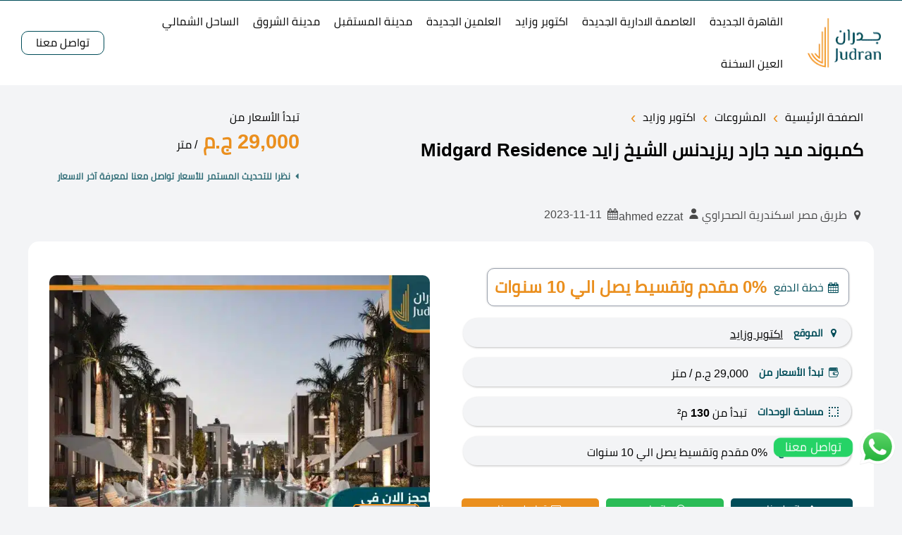

--- FILE ---
content_type: text/html; charset=UTF-8
request_url: https://www.judran-eg.com/october/midgard-residence/
body_size: 30587
content:
<!DOCTYPE html><html dir="rtl" lang="ar" prefix="og: https://ogp.me/ns#"><head><meta charset="UTF-8"><meta name="viewport" content="width=device-width, initial-scale=1"><link rel="preload" as="image" href="https://www.judran-eg.com/wp-content/themes/judran24/assets/images/logo.webp"><link rel="preload" as="image" href="https://www.judran-eg.com/wp-content/uploads/2023/10/ميد-جارد-ريزيدنس-الشيخ-زايد.webp"><link rel="preload" as="style" href="https://www.judran-eg.com/wp-content/themes/judran24/assets/css/style.min.css?ver=1.2.0"><link rel="preload" as="script" href="https://www.judran-eg.com/wp-includes/js/jquery/jquery.min.js?ver=3.7.1"><link rel="preload" as="script" href="https://www.judran-eg.com/wp-content/themes/judran24/assets/js/script.min.js?ver=1.1.0"><link rel="preload" href="https://www.judran-eg.com/wp-content/themes/judran24/assets/fonts/cairo-v9-arabic-400.woff2" as="font" type="font/woff2"><link media="all" href="https://www.judran-eg.com/wp-content/cache/autoptimize/css/autoptimize_2b680b89dfa111c7c76db7c8840fe0ea.css" rel="stylesheet"><title>كمبوند ميد جارد ريزيدنس الشيخ زايد Midgard Residence</title><meta name="description" content="مشروع ميد جارد ريزيدنس الشيخ زايد يمثل فرصة استثمارية مميزة في عالم التطوير العقاري بالقاهرة، حيث يقدم مجموعة من الوحدات السكنية العصرية"/><meta name="robots" content="follow, index, max-snippet:-1, max-video-preview:-1, max-image-preview:large"/><link rel="canonical" href="https://www.judran-eg.com/october/midgard-residence/" /><meta property="og:locale" content="ar_AR" /><meta property="og:type" content="article" /><meta property="og:title" content="كمبوند ميد جارد ريزيدنس الشيخ زايد Midgard Residence" /><meta property="og:description" content="مشروع ميد جارد ريزيدنس الشيخ زايد يمثل فرصة استثمارية مميزة في عالم التطوير العقاري بالقاهرة، حيث يقدم مجموعة من الوحدات السكنية العصرية" /><meta property="og:url" content="https://www.judran-eg.com/october/midgard-residence/" /><meta property="og:site_name" content="جدران العقارية judran-eg | مستشارك العقاري الأول" /><meta property="article:publisher" content="https://www.facebook.com/judranproperties" /><meta property="article:section" content="اكتوبر وزايد" /><meta property="og:updated_time" content="2024-10-16T17:55:00+03:00" /><meta property="og:image" content="https://www.judran-eg.com/wp-content/uploads/2023/10/ميد-جارد-ريزيدنس-الشيخ-زايد.webp" /><meta property="og:image:secure_url" content="https://www.judran-eg.com/wp-content/uploads/2023/10/ميد-جارد-ريزيدنس-الشيخ-زايد.webp" /><meta property="og:image:width" content="750" /><meta property="og:image:height" content="500" /><meta property="og:image:alt" content="ميد جارد ريزيدنس الشيخ زايد" /><meta property="og:image:type" content="image/webp" /><meta property="article:published_time" content="2023-11-11T14:58:48+02:00" /><meta property="article:modified_time" content="2024-10-16T17:55:00+03:00" /><meta name="twitter:card" content="summary_large_image" /><meta name="twitter:title" content="كمبوند ميد جارد ريزيدنس الشيخ زايد Midgard Residence" /><meta name="twitter:description" content="مشروع ميد جارد ريزيدنس الشيخ زايد يمثل فرصة استثمارية مميزة في عالم التطوير العقاري بالقاهرة، حيث يقدم مجموعة من الوحدات السكنية العصرية" /><meta name="twitter:site" content="@judran10" /><meta name="twitter:creator" content="@judran10" /><meta name="twitter:image" content="https://www.judran-eg.com/wp-content/uploads/2023/10/ميد-جارد-ريزيدنس-الشيخ-زايد.webp" /> <script type="application/ld+json" class="rank-math-schema-pro">{"@context":"https://schema.org","@graph":[{"@type":"Organization","@id":"https://www.judran-eg.com/#organization","name":"\u062c\u062f\u0631\u0627\u0646 \u0627\u0644\u0639\u0642\u0627\u0631\u064a\u0629 judran-eg | \u0645\u0633\u062a\u0634\u0627\u0631\u0643 \u0627\u0644\u0639\u0642\u0627\u0631\u064a \u0627\u0644\u0623\u0648\u0644","url":"https://www.judran-eg.com","sameAs":["https://www.facebook.com/judranproperties","https://twitter.com/judran10","https://www.youtube.com/@judran-eg"]},{"@type":"WebSite","@id":"https://www.judran-eg.com/#website","url":"https://www.judran-eg.com","name":"\u062c\u062f\u0631\u0627\u0646 \u0627\u0644\u0639\u0642\u0627\u0631\u064a\u0629 judran-eg | \u0645\u0633\u062a\u0634\u0627\u0631\u0643 \u0627\u0644\u0639\u0642\u0627\u0631\u064a \u0627\u0644\u0623\u0648\u0644","alternateName":"Judran-eg","publisher":{"@id":"https://www.judran-eg.com/#organization"},"inLanguage":"ar"},{"@type":"ImageObject","@id":"https://www.judran-eg.com/wp-content/uploads/2023/10/\u0645\u064a\u062f-\u062c\u0627\u0631\u062f-\u0631\u064a\u0632\u064a\u062f\u0646\u0633-\u0627\u0644\u0634\u064a\u062e-\u0632\u0627\u064a\u062f.webp","url":"https://www.judran-eg.com/wp-content/uploads/2023/10/\u0645\u064a\u062f-\u062c\u0627\u0631\u062f-\u0631\u064a\u0632\u064a\u062f\u0646\u0633-\u0627\u0644\u0634\u064a\u062e-\u0632\u0627\u064a\u062f.webp","width":"750","height":"500","caption":"\u0645\u064a\u062f \u062c\u0627\u0631\u062f \u0631\u064a\u0632\u064a\u062f\u0646\u0633 \u0627\u0644\u0634\u064a\u062e \u0632\u0627\u064a\u062f","inLanguage":"ar"},{"@type":"BreadcrumbList","@id":"https://www.judran-eg.com/october/midgard-residence/#breadcrumb","itemListElement":[{"@type":"ListItem","position":"1","item":{"@id":"https://www.judran-eg.com","name":"\u0627\u0644\u0631\u0626\u064a\u0633\u064a\u0629"}},{"@type":"ListItem","position":"2","item":{"@id":"https://www.judran-eg.com/october/","name":"\u0627\u0643\u062a\u0648\u0628\u0631 \u0648\u0632\u0627\u064a\u062f"}},{"@type":"ListItem","position":"3","item":{"@id":"https://www.judran-eg.com/october/midgard-residence/","name":"\u0643\u0645\u0628\u0648\u0646\u062f \u0645\u064a\u062f \u062c\u0627\u0631\u062f \u0631\u064a\u0632\u064a\u062f\u0646\u0633 \u0627\u0644\u0634\u064a\u062e \u0632\u0627\u064a\u062f Midgard Residence"}}]},{"@type":"WebPage","@id":"https://www.judran-eg.com/october/midgard-residence/#webpage","url":"https://www.judran-eg.com/october/midgard-residence/","name":"\u0643\u0645\u0628\u0648\u0646\u062f \u0645\u064a\u062f \u062c\u0627\u0631\u062f \u0631\u064a\u0632\u064a\u062f\u0646\u0633 \u0627\u0644\u0634\u064a\u062e \u0632\u0627\u064a\u062f Midgard Residence","datePublished":"2023-11-11T14:58:48+02:00","dateModified":"2024-10-16T17:55:00+03:00","isPartOf":{"@id":"https://www.judran-eg.com/#website"},"primaryImageOfPage":{"@id":"https://www.judran-eg.com/wp-content/uploads/2023/10/\u0645\u064a\u062f-\u062c\u0627\u0631\u062f-\u0631\u064a\u0632\u064a\u062f\u0646\u0633-\u0627\u0644\u0634\u064a\u062e-\u0632\u0627\u064a\u062f.webp"},"inLanguage":"ar","breadcrumb":{"@id":"https://www.judran-eg.com/october/midgard-residence/#breadcrumb"}},{"@type":"Person","@id":"https://www.judran-eg.com/author/ahmed-ezzat/","name":"ahmed ezzat","url":"https://www.judran-eg.com/author/ahmed-ezzat/","image":{"@type":"ImageObject","@id":"https://secure.gravatar.com/avatar/c1470f3c7b9df484950bd158c4387d2f6583d9f118e7f07e268b79d0c117ae45?s=96&amp;d=blank&amp;r=g","url":"https://secure.gravatar.com/avatar/c1470f3c7b9df484950bd158c4387d2f6583d9f118e7f07e268b79d0c117ae45?s=96&amp;d=blank&amp;r=g","caption":"ahmed ezzat","inLanguage":"ar"},"worksFor":{"@id":"https://www.judran-eg.com/#organization"}},{"@type":"BlogPosting","headline":"\u0643\u0645\u0628\u0648\u0646\u062f \u0645\u064a\u062f \u062c\u0627\u0631\u062f \u0631\u064a\u0632\u064a\u062f\u0646\u0633 \u0627\u0644\u0634\u064a\u062e \u0632\u0627\u064a\u062f Midgard Residence","datePublished":"2023-11-11T14:58:48+02:00","dateModified":"2024-10-16T17:55:00+03:00","articleSection":"\u0627\u0643\u062a\u0648\u0628\u0631 \u0648\u0632\u0627\u064a\u062f","author":{"@id":"https://www.judran-eg.com/author/ahmed-ezzat/","name":"ahmed ezzat"},"publisher":{"@id":"https://www.judran-eg.com/#organization"},"description":"\u0645\u0634\u0631\u0648\u0639 \u0645\u064a\u062f \u062c\u0627\u0631\u062f \u0631\u064a\u0632\u064a\u062f\u0646\u0633 \u0627\u0644\u0634\u064a\u062e \u0632\u0627\u064a\u062f \u064a\u0645\u062b\u0644 \u0641\u0631\u0635\u0629 \u0627\u0633\u062a\u062b\u0645\u0627\u0631\u064a\u0629 \u0645\u0645\u064a\u0632\u0629 \u0641\u064a \u0639\u0627\u0644\u0645 \u0627\u0644\u062a\u0637\u0648\u064a\u0631 \u0627\u0644\u0639\u0642\u0627\u0631\u064a \u0628\u0627\u0644\u0642\u0627\u0647\u0631\u0629\u060c \u062d\u064a\u062b \u064a\u0642\u062f\u0645 \u0645\u062c\u0645\u0648\u0639\u0629 \u0645\u0646 \u0627\u0644\u0648\u062d\u062f\u0627\u062a \u0627\u0644\u0633\u0643\u0646\u064a\u0629 \u0627\u0644\u0639\u0635\u0631\u064a\u0629","name":"\u0643\u0645\u0628\u0648\u0646\u062f \u0645\u064a\u062f \u062c\u0627\u0631\u062f \u0631\u064a\u0632\u064a\u062f\u0646\u0633 \u0627\u0644\u0634\u064a\u062e \u0632\u0627\u064a\u062f Midgard Residence","@id":"https://www.judran-eg.com/october/midgard-residence/#richSnippet","isPartOf":{"@id":"https://www.judran-eg.com/october/midgard-residence/#webpage"},"image":{"@id":"https://www.judran-eg.com/wp-content/uploads/2023/10/\u0645\u064a\u062f-\u062c\u0627\u0631\u062f-\u0631\u064a\u0632\u064a\u062f\u0646\u0633-\u0627\u0644\u0634\u064a\u062e-\u0632\u0627\u064a\u062f.webp"},"inLanguage":"ar","mainEntityOfPage":{"@id":"https://www.judran-eg.com/october/midgard-residence/#webpage"}}]}</script> <link href='https://sp-ao.shortpixel.ai' rel='preconnect' />  <script src="//www.googletagmanager.com/gtag/js?id=G-WYSNCP9170"  data-cfasync="false" data-wpfc-render="false" async></script> <script data-cfasync="false" data-wpfc-render="false">var mi_version = '9.11.1';
				var mi_track_user = true;
				var mi_no_track_reason = '';
								var MonsterInsightsDefaultLocations = {"page_location":"https:\/\/www.judran-eg.com\/october\/midgard-residence\/"};
								if ( typeof MonsterInsightsPrivacyGuardFilter === 'function' ) {
					var MonsterInsightsLocations = (typeof MonsterInsightsExcludeQuery === 'object') ? MonsterInsightsPrivacyGuardFilter( MonsterInsightsExcludeQuery ) : MonsterInsightsPrivacyGuardFilter( MonsterInsightsDefaultLocations );
				} else {
					var MonsterInsightsLocations = (typeof MonsterInsightsExcludeQuery === 'object') ? MonsterInsightsExcludeQuery : MonsterInsightsDefaultLocations;
				}

								var disableStrs = [
										'ga-disable-G-WYSNCP9170',
									];

				/* Function to detect opted out users */
				function __gtagTrackerIsOptedOut() {
					for (var index = 0; index < disableStrs.length; index++) {
						if (document.cookie.indexOf(disableStrs[index] + '=true') > -1) {
							return true;
						}
					}

					return false;
				}

				/* Disable tracking if the opt-out cookie exists. */
				if (__gtagTrackerIsOptedOut()) {
					for (var index = 0; index < disableStrs.length; index++) {
						window[disableStrs[index]] = true;
					}
				}

				/* Opt-out function */
				function __gtagTrackerOptout() {
					for (var index = 0; index < disableStrs.length; index++) {
						document.cookie = disableStrs[index] + '=true; expires=Thu, 31 Dec 2099 23:59:59 UTC; path=/';
						window[disableStrs[index]] = true;
					}
				}

				if ('undefined' === typeof gaOptout) {
					function gaOptout() {
						__gtagTrackerOptout();
					}
				}
								window.dataLayer = window.dataLayer || [];

				window.MonsterInsightsDualTracker = {
					helpers: {},
					trackers: {},
				};
				if (mi_track_user) {
					function __gtagDataLayer() {
						dataLayer.push(arguments);
					}

					function __gtagTracker(type, name, parameters) {
						if (!parameters) {
							parameters = {};
						}

						if (parameters.send_to) {
							__gtagDataLayer.apply(null, arguments);
							return;
						}

						if (type === 'event') {
														parameters.send_to = monsterinsights_frontend.v4_id;
							var hookName = name;
							if (typeof parameters['event_category'] !== 'undefined') {
								hookName = parameters['event_category'] + ':' + name;
							}

							if (typeof MonsterInsightsDualTracker.trackers[hookName] !== 'undefined') {
								MonsterInsightsDualTracker.trackers[hookName](parameters);
							} else {
								__gtagDataLayer('event', name, parameters);
							}
							
						} else {
							__gtagDataLayer.apply(null, arguments);
						}
					}

					__gtagTracker('js', new Date());
					__gtagTracker('set', {
						'developer_id.dZGIzZG': true,
											});
					if ( MonsterInsightsLocations.page_location ) {
						__gtagTracker('set', MonsterInsightsLocations);
					}
										__gtagTracker('config', 'G-WYSNCP9170', {"forceSSL":"true"} );
										window.gtag = __gtagTracker;										(function () {
						/* https://developers.google.com/analytics/devguides/collection/analyticsjs/ */
						/* ga and __gaTracker compatibility shim. */
						var noopfn = function () {
							return null;
						};
						var newtracker = function () {
							return new Tracker();
						};
						var Tracker = function () {
							return null;
						};
						var p = Tracker.prototype;
						p.get = noopfn;
						p.set = noopfn;
						p.send = function () {
							var args = Array.prototype.slice.call(arguments);
							args.unshift('send');
							__gaTracker.apply(null, args);
						};
						var __gaTracker = function () {
							var len = arguments.length;
							if (len === 0) {
								return;
							}
							var f = arguments[len - 1];
							if (typeof f !== 'object' || f === null || typeof f.hitCallback !== 'function') {
								if ('send' === arguments[0]) {
									var hitConverted, hitObject = false, action;
									if ('event' === arguments[1]) {
										if ('undefined' !== typeof arguments[3]) {
											hitObject = {
												'eventAction': arguments[3],
												'eventCategory': arguments[2],
												'eventLabel': arguments[4],
												'value': arguments[5] ? arguments[5] : 1,
											}
										}
									}
									if ('pageview' === arguments[1]) {
										if ('undefined' !== typeof arguments[2]) {
											hitObject = {
												'eventAction': 'page_view',
												'page_path': arguments[2],
											}
										}
									}
									if (typeof arguments[2] === 'object') {
										hitObject = arguments[2];
									}
									if (typeof arguments[5] === 'object') {
										Object.assign(hitObject, arguments[5]);
									}
									if ('undefined' !== typeof arguments[1].hitType) {
										hitObject = arguments[1];
										if ('pageview' === hitObject.hitType) {
											hitObject.eventAction = 'page_view';
										}
									}
									if (hitObject) {
										action = 'timing' === arguments[1].hitType ? 'timing_complete' : hitObject.eventAction;
										hitConverted = mapArgs(hitObject);
										__gtagTracker('event', action, hitConverted);
									}
								}
								return;
							}

							function mapArgs(args) {
								var arg, hit = {};
								var gaMap = {
									'eventCategory': 'event_category',
									'eventAction': 'event_action',
									'eventLabel': 'event_label',
									'eventValue': 'event_value',
									'nonInteraction': 'non_interaction',
									'timingCategory': 'event_category',
									'timingVar': 'name',
									'timingValue': 'value',
									'timingLabel': 'event_label',
									'page': 'page_path',
									'location': 'page_location',
									'title': 'page_title',
									'referrer' : 'page_referrer',
								};
								for (arg in args) {
																		if (!(!args.hasOwnProperty(arg) || !gaMap.hasOwnProperty(arg))) {
										hit[gaMap[arg]] = args[arg];
									} else {
										hit[arg] = args[arg];
									}
								}
								return hit;
							}

							try {
								f.hitCallback();
							} catch (ex) {
							}
						};
						__gaTracker.create = newtracker;
						__gaTracker.getByName = newtracker;
						__gaTracker.getAll = function () {
							return [];
						};
						__gaTracker.remove = noopfn;
						__gaTracker.loaded = true;
						window['__gaTracker'] = __gaTracker;
					})();
									} else {
										console.log("");
					(function () {
						function __gtagTracker() {
							return null;
						}

						window['__gtagTracker'] = __gtagTracker;
						window['gtag'] = __gtagTracker;
					})();
									}</script> <style id='wp-img-auto-sizes-contain-inline-css'>img:is([sizes=auto i],[sizes^="auto," i]){contain-intrinsic-size:3000px 1500px}</style><link rel='stylesheet' id='dashicons-css' href='https://www.judran-eg.com/wp-includes/css/dashicons.min.css' media='all' /><style id='admin-bar-inline-css'>#p404RedirectChart .canvasjs-chart-credit{display:none !important}#p404RedirectChart canvas{border-radius:6px}.p404-redirect-adminbar-weekly-title{font-weight:700;font-size:14px;color:#fff;margin-bottom:6px}#wpadminbar #wp-admin-bar-p404_free_top_button .ab-icon:before{content:"\f103";color:#dc3545;top:3px}#wp-admin-bar-p404_free_top_button .ab-item{min-width:80px !important;padding:0 !important}.p404-redirect-adminbar-dropdown-wrap{min-width:0;padding:0;position:static !important}#wpadminbar #wp-admin-bar-p404_free_top_button_dropdown{position:static !important}#wpadminbar #wp-admin-bar-p404_free_top_button_dropdown .ab-item{padding:0 !important;margin:0 !important}.p404-redirect-dropdown-container{min-width:340px;padding:18px 18px 12px;background:#23282d !important;color:#fff;border-radius:12px;box-shadow:0 8px 32px rgba(0,0,0,.25);margin-top:10px;position:relative !important;z-index:999999 !important;display:block !important;border:1px solid #444}#wpadminbar #wp-admin-bar-p404_free_top_button .p404-redirect-dropdown-container{display:none !important}#wpadminbar #wp-admin-bar-p404_free_top_button:hover .p404-redirect-dropdown-container{display:block !important}#wpadminbar #wp-admin-bar-p404_free_top_button:hover #wp-admin-bar-p404_free_top_button_dropdown .p404-redirect-dropdown-container{display:block !important}.p404-redirect-card{background:#2c3338;border-radius:8px;padding:18px 18px 12px;box-shadow:0 2px 8px rgba(0,0,0,.07);display:flex;flex-direction:column;align-items:flex-start;border:1px solid #444}.p404-redirect-btn{display:inline-block;background:#dc3545;color:#fff !important;font-weight:700;padding:5px 22px;border-radius:8px;text-decoration:none;font-size:17px;transition:background .2s,box-shadow .2s;margin-top:8px;box-shadow:0 2px 8px rgba(220,53,69,.15);text-align:center;line-height:1.6}.p404-redirect-btn:hover{background:#c82333;color:#fff !important;box-shadow:0 4px 16px rgba(220,53,69,.25)}#wpadminbar .ab-top-menu>li:hover>.ab-item,#wpadminbar .ab-top-menu>li.hover>.ab-item{z-index:auto}#wpadminbar #wp-admin-bar-p404_free_top_button:hover>.ab-item{z-index:999998 !important}</style> <script src="https://www.judran-eg.com/wp-content/plugins/google-analytics-for-wordpress/assets/js/frontend-gtag.min.js" id="monsterinsights-frontend-script-js" async data-wp-strategy="async"></script> <script data-cfasync="false" data-wpfc-render="false" id='monsterinsights-frontend-script-js-extra'>var monsterinsights_frontend = {"js_events_tracking":"true","download_extensions":"doc,pdf,ppt,zip,xls,docx,pptx,xlsx","inbound_paths":"[]","home_url":"https:\/\/www.judran-eg.com","hash_tracking":"false","v4_id":"G-WYSNCP9170"};</script> <script src="https://www.judran-eg.com/wp-includes/js/jquery/jquery.min.js" id="jquery-core-js"></script> <script id="jquery-core-js-after">window.$ = jQuery; var jw_ajax_url = "https://www.judran-eg.com/wp-admin/admin-post.php";
//# sourceURL=jquery-core-js-after</script>  <script>(function(w,d,s,l,i){w[l]=w[l]||[];w[l].push({'gtm.start':
new Date().getTime(),event:'gtm.js'});var f=d.getElementsByTagName(s)[0],
j=d.createElement(s),dl=l!='dataLayer'?'&l='+l:'';j.async=true;j.src=
'https://www.googletagmanager.com/gtm.js?id='+i+dl;f.parentNode.insertBefore(j,f);
})(window,document,'script','dataLayer','GTM-P8BPGR7');</script> <style>.mapouter{display:flex !important;align-items:center;justify-content:center}.gmap_canvas{position:relative;height:100% !important;width:100% !important}.gmap_canvas iframe{width:100% !important;height:270px !important}</style><script type="text/javascript">(function(c,l,a,r,i,t,y){
        c[a]=c[a]||function(){(c[a].q=c[a].q||[]).push(arguments)};
        t=l.createElement(r);t.async=1;t.src="https://www.clarity.ms/tag/"+i;
        y=l.getElementsByTagName(r)[0];y.parentNode.insertBefore(t,y);
    })(window, document, "clarity", "script", "obqugpmyw2");</script> <script>(function(w,d,s,l,i){w[l]=w[l]||[];w[l].push({'gtm.start':
new Date().getTime(),event:'gtm.js'});var f=d.getElementsByTagName(s)[0],
j=d.createElement(s),dl=l!='dataLayer'?'&l='+l:'';j.async=true;j.src=
'https://www.googletagmanager.com/gtm.js?id='+i+dl;f.parentNode.insertBefore(j,f);
})(window,document,'script','dataLayer','GTM-P8BPGR7');</script> <link rel="apple-touch-icon" sizes="180x180" href="https://sp-ao.shortpixel.ai/client/to_webp,q_glossy,ret_img,w_180,h_180/https://www.judran-eg.com/wp-content/themes/judran24/assets/favicons/apple-touch-icon.png"><link rel="icon" type="image/png" sizes="32x32" href="https://sp-ao.shortpixel.ai/client/to_webp,q_glossy,ret_img,w_180,h_180/https://www.judran-eg.com/wp-content/themes/judran24/assets/favicons/favicon-32x32.png"><link rel="icon" type="image/png" sizes="16x16" href="https://sp-ao.shortpixel.ai/client/to_webp,q_glossy,ret_img,w_180,h_180/https://www.judran-eg.com/wp-content/themes/judran24/assets/favicons/favicon-16x16.png"><link rel="manifest" href="https://www.judran-eg.com/wp-content/themes/judran24/assets/favicons/site.webmanifest"><link rel="mask-icon" href="https://www.judran-eg.com/wp-content/themes/judran24/assets/favicons/safari-pinned-tab.svg" color="#5bbad5"><meta name="msapplication-TileColor" content="#000000"><meta name="theme-color" content="#ffffff"> <script class="Jawda_Solutions_Schema" type="application/ld+json">{"@context":"https:\/\/schema.org","@type":"AggregateRating","itemReviewed":{"@type":"LocalBusiness","address":{"@type":"PostalAddress","addressCountry":"EG","addressRegion":"Cairo","streetAddress":" 42 شارع أنقرة, عمارات شيراتون, النزهة","postalCode":"11765","addressLocality":"Nasr City"},"description":"جدران العقارية","name":"جدران العقارية","telephone":"+201127034666","image":"https:\/\/www.judran-eg.com\/wp-content\/themes\/judran24\/assets\/images\/logo.webp","priceRange":"$$$$$"},"ratingValue":"4.5","bestRating":"5","worstRating":"1","ratingCount":"35","reviewCount":"35"}</script> </head><body class="rtl wp-singular post-template-default single single-post postid-12954 single-format-standard wp-theme-judran24"> <noscript><iframe src="https://www.googletagmanager.com/ns.html?id=GTM-P8BPGR7"
height="0" width="0" style="display:none;visibility:hidden"></iframe></noscript> <noscript><iframe src="https://www.googletagmanager.com/ns.html?id=GTM-P8BPGR7"
height="0" width="0" style="display:none;visibility:hidden"></iframe></noscript><header class="header" id="header"><div class="header-section"><div class="container-fluid"><div class="row no-padding"><div class="col-md-12"><div class="header-section-flex"> <a href="https://www.judran-eg.com" class="logo"> <img decoding="async" src="https://sp-ao.shortpixel.ai/client/to_webp,q_glossy,ret_img,w_2360,h_673/https://www.judran-eg.com/wp-content/themes/judran24/assets/images/logo.webp" width="2360" height="673" alt="جدران العقارية"> </a><div class="navi"><div class="menu"> <a href="#" class="nav-button" aria-label="menu" id="navi">☰</a><nav role="navigation" id="nav-main" class="nav"><ul id="jawdaMenu" class="jawda-responsive-menu"><li id="menu-item-9694" class="menu-item menu-item-type-taxonomy menu-item-object-category menu-item-9694"><a href="https://www.judran-eg.com/new-cairo/">القاهرة الجديدة</a></li><li id="menu-item-9692" class="menu-item menu-item-type-taxonomy menu-item-object-category menu-item-9692"><a href="https://www.judran-eg.com/new-capital/">العاصمة الادارية الجديدة</a></li><li id="menu-item-9695" class="menu-item menu-item-type-taxonomy menu-item-object-category current-post-ancestor current-menu-parent current-post-parent menu-item-9695"><a href="https://www.judran-eg.com/october/">اكتوبر وزايد</a></li><li id="menu-item-9697" class="menu-item menu-item-type-taxonomy menu-item-object-category menu-item-9697"><a href="https://www.judran-eg.com/new-alamein/">العلمين الجديدة</a></li><li id="menu-item-19530" class="menu-item menu-item-type-taxonomy menu-item-object-category menu-item-19530"><a href="https://www.judran-eg.com/mostakbal-city/">مدينة المستقبل</a></li><li id="menu-item-20150" class="menu-item menu-item-type-taxonomy menu-item-object-category menu-item-20150"><a href="https://www.judran-eg.com/elshorouk/">مدينة الشروق</a></li><li id="menu-item-10986" class="menu-item menu-item-type-taxonomy menu-item-object-category menu-item-10986"><a href="https://www.judran-eg.com/north-coast/">الساحل الشمالي</a></li><li id="menu-item-10987" class="menu-item menu-item-type-taxonomy menu-item-object-category menu-item-10987"><a href="https://www.judran-eg.com/ain-sokhna/">العين السخنة</a></li></ul></nav></div></div><div class="header-side"> <a href="https://www.judran-eg.com/contact-us/" title="تواصل معنا" class="header-btn">تواصل معنا</a></div></div></div></div></div></div></header><div class="project-header"><div class="container"><div class="row"><div class="col-md-8"><div class="breadcrumbs" itemscope="" itemtype="http://schema.org/BreadcrumbList"> <span itemprop="itemListElement" itemscope="" itemtype="http://schema.org/ListItem"> <a class="breadcrumbs__link" href="https://www.judran-eg.com" itemprop="item"><span itemprop="name">الصفحة الرئيسية</span></a><meta itemprop="position" content="1"> </span> <span class="breadcrumbs__separator">›</span> <span itemprop="itemListElement" itemscope="" itemtype="http://schema.org/ListItem"> <a class="breadcrumbs__link" href="https://www.judran-eg.com/projects/" itemprop="item"><span itemprop="name">المشروعات</span></a><meta itemprop="position" content="2"> </span> <span class="breadcrumbs__separator">›</span> <span itemprop="itemListElement" itemscope="" itemtype="http://schema.org/ListItem"> <a class="breadcrumbs__link" href="https://www.judran-eg.com/october/" itemprop="item"><span itemprop="name">اكتوبر وزايد</span></a><meta itemprop="position" content="3"> </span> <span class="breadcrumbs__separator">›</span></div><div class="project-main-title"><h1>كمبوند ميد جارد ريزيدنس الشيخ زايد Midgard Residence</h1></div><div class="flex"><div class="project-location"> <i class="icon-location"></i> طريق مصر اسكندرية الصحراوي</div> <a href="https://www.judran-eg.com/author/ahmed-ezzat/" class="project-location"> <svg xmlns="http://www.w3.org/2000/svg" viewBox="0 0 640 640" width="23" height="19"> <path d="M320 312C386.3 312 440 258.3 440 192C440 125.7 386.3 72 320 72C253.7 72 200 125.7 200 192C200 258.3 253.7 312 320 312zM290.3 368C191.8 368 112 447.8 112 546.3C112 562.7 125.3 576 141.7 576L498.3 576C514.7 576 528 562.7 528 546.3C528 447.8 448.2 368 349.7 368L290.3 368z" /> </svg> ahmed ezzat </a><div class="project-location"> <i class="icon-calendar"></i> 2023-11-11</div></div></div><div class="col-md-4"><div class="project-main-price"><div class="small-txt">تبدأ الأسعار من</div> 29,000 ج.م <span class="small-txt">/ متر</span></div> <a href="https://wa.me/201127034666?text=%D9%83%D9%85%D8%A8%D9%88%D9%86%D8%AF+%D9%85%D9%8A%D8%AF+%D8%AC%D8%A7%D8%B1%D8%AF+%D8%B1%D9%8A%D8%B2%D9%8A%D8%AF%D9%86%D8%B3+%D8%A7%D9%84%D8%B4%D9%8A%D8%AE+%D8%B2%D8%A7%D9%8A%D8%AF+Midgard+Residence" class="last-update"><i class="icon-left-dir"></i>نظرا للتحديث المستمر للأسعار تواصل معنا لمعرفة آخر الاسعار</a></div></div><div class="row project-header-box"><div class="col-md-6"><div class="side-details"><div class="side-details-box"> <span><i class="icon-calendar"></i>خطة الدفع</span> <span class="big-detail">0% مقدم وتقسيط يصل الي 10 سنوات</span></div></div><div class="table-box"><table class="infotable"><tbody><tr><th class="ttitle"><i class="icon-location"></i>الموقع</th><td class="tvalue"> <a href="https://www.judran-eg.com/october/"> اكتوبر وزايد </a></td></tr><tr><th class="ttitle"><i class="icon-wallet"></i>تبدأ الأسعار من</th><td class="tvalue"> 29,000 ج.م <span class="small-txt">/ متر</span></td></tr><tr><th class="ttitle"><i class="icon-marquee"></i>مساحة الوحدات</th><td class="tvalue"> تبدأ من <b>130</b> م²</td></tr><tr><th class="ttitle"><i class="icon-calendar"></i>خطة الدفع</th><td class="tvalue">0% مقدم وتقسيط يصل الي 10 سنوات</td></tr></tbody></table></div><div class="call-to-action"><div class="project-cta page-cta"> <a rel="nofollow" href="tel:+201127034666" aria-label="اتصل بنا" class="cta-phone" tabindex="-1"><i class="icon-phone"></i> اتصل بنا</a> <a rel="nofollow" target="_blank" href="https://wa.me/201127034666?text=%D9%83%D9%85%D8%A8%D9%88%D9%86%D8%AF+%D9%85%D9%8A%D8%AF+%D8%AC%D8%A7%D8%B1%D8%AF+%D8%B1%D9%8A%D8%B2%D9%8A%D8%AF%D9%86%D8%B3+%D8%A7%D9%84%D8%B4%D9%8A%D8%AE+%D8%B2%D8%A7%D9%8A%D8%AF+Midgard+Residence" aria-label="واتساب" class="cta-wts" tabindex="-1"><i class="icon-whatsapp"></i> واتساب</a> <a href="#contact-popup" aria-label="mail" class="cta-mail" tabindex="-1"><i class="icon-mail"></i> تواصل معنا</a></div></div></div><div class="col-md-6"><div class="project-banner"><div id="project-slider"> <picture> <source media="(min-width:560px)" srcset="https://sp-ao.shortpixel.ai/client/to_webp,q_glossy,ret_img/https://www.judran-eg.com/wp-content/uploads/2023/10/ميد-جارد-ريزيدنس-الشيخ-زايد.webp" width="1080" height="300"/> <source media="(max-width:560px)" srcset="https://sp-ao.shortpixel.ai/client/to_webp,q_glossy,ret_img/https://www.judran-eg.com/wp-content/uploads/2023/10/ميد-جارد-ريزيدنس-الشيخ-زايد.webp" width="500" height="400"/> <img decoding="async" src="https://sp-ao.shortpixel.ai/client/to_webp,q_glossy,ret_img,w_500,h_400/https://www.judran-eg.com/wp-content/uploads/2023/10/ميد-جارد-ريزيدنس-الشيخ-زايد.webp" width="500" height="400" alt="كمبوند ميد جارد ريزيدنس الشيخ زايد Midgard Residence"> </picture></div><div class="slider-nav"> <img decoding="async" class="item-slick" src="https://sp-ao.shortpixel.ai/client/to_webp,q_glossy,ret_img,w_500,h_400/https://www.judran-eg.com/wp-content/uploads/2023/10/ميد-جارد-ريزيدنس-الشيخ-زايد-150x150.webp" alt="كمبوند ميد جارد ريزيدنس الشيخ زايد Midgard Residence" width="500" height="400"></div></div><div class="call-to-action"><div class="project-cta page-cta"> <a style="background: #004c58;" rel="nofollow" target="_blank" href="https://wa.me/201127034666?text=%D9%83%D9%85%D8%A8%D9%88%D9%86%D8%AF+%D9%85%D9%8A%D8%AF+%D8%AC%D8%A7%D8%B1%D8%AF+%D8%B1%D9%8A%D8%B2%D9%8A%D8%AF%D9%86%D8%B3+%D8%A7%D9%84%D8%B4%D9%8A%D8%AE+%D8%B2%D8%A7%D9%8A%D8%AF+Midgard+Residence%20البرشور" aria-label="اطلب البرشور" class="cta-brshor" tabindex="-1"> اطلب البرشور</a></div></div></div></div></div></div><div class="container"><div class="row project-main"><div class="col-md-8"><div class="page-headline">مش لاقي وحدات مناسبة؟ ابعتلنا دلوقتي و هنساعدك تلاقيها</div><div class="content-box project-form"><form id="form840" action="#" method="post" class="registrationform"> <input type="hidden" name="action" value="contact_form"> <input type="hidden" name="project" value="كمبوند ميد جارد ريزيدنس الشيخ زايد Midgard Residence"> <input type="hidden" name="url" value="/october/midgard-residence/"><div class="row"><div class="col-md-12"> <input type="text" name="name" placeholder="الاسم الكامل *" class="form-bg" aria-label="الاسم الكامل" required=""> <input type="tel" name="phone" pattern="[0-9+]*" class="form-bg" placeholder="رقم الهاتف *" aria-label="رقم الهاتف" required=""><textarea name="message" cols="10" rows="1" placeholder="الرسالة" aria-label="الرسالة" class="comment"></textarea></div><div class="col-md-12"> <input type="submit" value="إرسال" class="submit"></div></div></form><div class="row alert-row"><div class="col-md-12" data-response="form840"><div class="alert alert-success alert-dismissible" role="alert"><div class="msg"></div><button type="button" class="alertclose" data-dismiss="alert" aria-label="Close"><span aria-hidden="true">×</span></button></div><div class="alert alert-failed alert-dismissible" role="alert"><div class="msg"></div><button type="button" class="alertclose" data-dismiss="alert" aria-label="Close"><span aria-hidden="true">×</span></button></div></div></div></div><div class="content-box"><div class="lwptoc Project labels lwptoc-autoWidth lwptoc-baseItems lwptoc-light lwptoc-notInherit" data-smooth-scroll="1" data-smooth-scroll-offset="24"><div class="lwptoc_i"><div class="lwptoc_header"> <b class="lwptoc_title">المحتوى</b> <span class="lwptoc_toggle"> <a href="#" class="lwptoc_toggle_label" data-label=""></a> </span></div><div class="lwptoc_items" style="display:none;"><div class="lwptoc_itemWrap"><div class="lwptoc_item"> <a href="#موقع_Midgard_Residence"> <span class="lwptoc_item_number">1</span> <span class="lwptoc_item_label">موقع Midgard Residence</span> </a><div class="lwptoc_itemWrap"><div class="lwptoc_item"> <a href="#مرافق_ومعالم_بجوار_ميد_جارد_ريزيدنس"> <span class="lwptoc_item_number">1.1</span> <span class="lwptoc_item_label">مرافق ومعالم بجوار ميد جارد ريزيدنس</span> </a></div></div></div><div class="lwptoc_item"> <a href="#مساحة_ميد_جارد_ريزيدنس_الشيخ_زايد"> <span class="lwptoc_item_number">2</span> <span class="lwptoc_item_label">مساحة ميد جارد ريزيدنس الشيخ زايد</span> </a><div class="lwptoc_itemWrap"><div class="lwptoc_item"> <a href="#تصميم_كمبوند_ميد_جارد_ريزيدنس_نيو_زايد"> <span class="lwptoc_item_number">2.1</span> <span class="lwptoc_item_label">تصميم كمبوند ميد جارد ريزيدنس نيو زايد</span> </a></div><div class="lwptoc_item"> <a href="#وحدات_Midgard_Residence"> <span class="lwptoc_item_number">2.2</span> <span class="lwptoc_item_label">وحدات Midgard Residence</span> </a></div><div class="lwptoc_item"> <a href="#انظمة_سداد_Midgard_Compound_Sheikh_Zayed"> <span class="lwptoc_item_number">2.3</span> <span class="lwptoc_item_label">انظمة سداد Midgard Compound Sheikh Zayed</span> </a></div></div></div><div class="lwptoc_item"> <a href="#خدمات_ميد_جارد_ريزيدنس"> <span class="lwptoc_item_number">3</span> <span class="lwptoc_item_label">خدمات ميد جارد ريزيدنس</span> </a></div><div class="lwptoc_item"> <a href="#لماذا_تختار_هذا_المشروع"> <span class="lwptoc_item_number">4</span> <span class="lwptoc_item_label">لماذا تختار هذا المشروع</span> </a></div><div class="lwptoc_item"> <a href="#عن_شركة_كايزن_اوربن_العقارية"> <span class="lwptoc_item_number">5</span> <span class="lwptoc_item_label">عن شركة كايزن اوربن العقارية</span> </a></div></div></div></div></div><p>في عالم العقارات اليوم، يمكن أن يكون البحث عن وحدة سكنية تجمع بين التميز والرفاهية مع الخدمات المتكاملة والأسعار المناسبة أمرًا صعبا ولكن الآن، مع ظهور ميد جارد زايد، أصبحت هذه المهمة أسهل من أي وقت مضى.</p><p>إن كمبوند ميد جارد الشيخ زايد يقدم تجربة سكنية فريدة ومتكاملة وذلك لانة يمتد على مساحة هائلة تبلغ 32 فدانًا من الجمال الطبيعي والمرافق الحديثة حيث يتيح لك هذا الكمبوند الفرصة للعيش بأسلوب حياة متميز في مكان يقدم كل ما تحتاجه.</p><p>موقع كمبوند ميد جارد ريزيدنس نيو زايد المتميز بالقرب من القرية الذكية و جامعة نيو جيزة يجعله وجهة مثالية للعيش والاستثمار، إنه يجمع بين روعة التصميم المعماري والخدمات المتميزة لضمان تلبية جميع احتياجات السكان بأفضل طريقة ممكنة، ميد جارد هو المكان الذي تبحث عنه إذا كنت ترغب في العيش بأسلوب حياة استثنائي في مكان يجمع بين الجمال الطبيعي والراحة والتميز.</p><p style="text-align: center;"><span style="color: #ff0000;"><strong>لو محتاج تعرف تفاصيل اكتر عن اسعار الوحدات الخاصة بالمشروع كلمنا علي الارقام دي:</strong></span></p><div class="call-to-action"><div class="project-cta page-cta"> <a rel="nofollow" href="tel:+201127034666" aria-label="اتصل بنا" class="cta-phone" tabindex="-1"><i class="icon-phone"></i> اتصل بنا</a> <a rel="nofollow noopener" target="_blank" href="https://wa.me/201127034666?text=%D9%83%D9%85%D8%A8%D9%88%D9%86%D8%AF+%D9%85%D9%8A%D8%AF+%D8%AC%D8%A7%D8%B1%D8%AF+%D8%B1%D9%8A%D8%B2%D9%8A%D8%AF%D9%86%D8%B3+%D8%A7%D9%84%D8%B4%D9%8A%D8%AE+%D8%B2%D8%A7%D9%8A%D8%AF+Midgard+Residence" aria-label="واتساب" class="cta-wts" tabindex="-1"><i class="icon-whatsapp"></i> واتساب</a> <a href="#contact-popup" aria-label="mail" class="cta-mail" tabindex="-1"><i class="icon-mail"></i> تواصل معنا</a></div></div><h2><span id="موقع_Midgard_Residence">موقع Midgard Residence</span></h2><p><img decoding="async" loading="lazy" class="aligncenter wp-image-12970 size-full" src="https://sp-ao.shortpixel.ai/client/to_webp,q_glossy,ret_img,w_750,h_500/https://www.judran-eg.com/wp-content/uploads/2023/10/%D9%85%D9%88%D9%82%D8%B9-%D9%85%D9%8A%D8%AF-%D8%AC%D8%A7%D8%B1%D8%AF-%D8%B1%D9%8A%D8%B2%D9%8A%D8%AF%D9%86%D8%B3.webp" alt="موقع Midgard Residence" width="750" height="500" title="كمبوند ميد جارد ريزيدنس الشيخ زايد Midgard Residence 1" srcset="https://sp-ao.shortpixel.ai/client/to_webp,q_glossy,ret_img,w_750/https://www.judran-eg.com/wp-content/uploads/2023/10/موقع-ميد-جارد-ريزيدنس.webp 750w, https://sp-ao.shortpixel.ai/client/to_webp,q_glossy,ret_img,w_300/https://www.judran-eg.com/wp-content/uploads/2023/10/موقع-ميد-جارد-ريزيدنس-300x200.webp 300w" sizes="auto, (max-width: 750px) 100vw, 750px"></p><p>في ساحة الاستثمار العقاري المتجددة، يعتبر اختيار الموقع من أبرز الجوانب التي تحدد نجاح أي مشروع عقاري، وشركة كايزين أوربن العقارية تسعى دومًا لريادة هذا المجال، حيث تدرك الأهمية الكبيرة لاختيار الموقع الحيوي لمشروعها الجديد Midgard Compound Sheikh Zayed، تم بعناية فائقة انتقاء طريق مصر إسكندرية الصحراوي ليكون موقع كمبوند ميد جارد ريزيدنس الشيخ زايد ، مما يضمن قربه من العديد من المرافق الحيوية وتلبية الاحتياجات اليومية بكل يسر وسهولة.</p><h3><span id="مرافق_ومعالم_بجوار_ميد_جارد_ريزيدنس">مرافق ومعالم بجوار ميد جارد ريزيدنس</span></h3><ul><li><strong>منطقة نيو الجيزة</strong>: الموقع يقدم سهولة الوصول إلى مناطق متعددة في نيو الجيزة والاستمتاع بمزاياها.</li><li><strong>المتحف المصري الجديد</strong>: يمكنك زيارة المتحف المصري الجديد في غضون 10 دقائق من Midgard Residence واستكشاف تراث مصر الثقافي.</li><li><strong>جامعة نيو جيزة وجامعة ESLSCA</strong>: يتيح لك الموقع القريب الوصول إلى هذين الجامعتين لتحقيق التعليم العالي.</li><li><strong>القرية الذكية</strong>: الموقع المثالي للاستمتاع بكل مزايا ومرافق القرية الذكية في دقائق معدودة.</li><li><strong>مطار سفنكس</strong>: سهولة الوصول إلى مطار سفنكس، مما يجعل السفر والتنقل سهلين ومريحين.</li><li><strong>داندي مول</strong>: يمكنك التسوق والترفيه في داندي مول الذي يبعد فقط 3 دقائق عن كمبوند ميد جارد الشيخ زايد .</li><li><strong>مدينة الإنتاج الإعلامي ودريم بارك</strong>: اكتشف مدينة الإنتاج الإعلامي والترفيه في دريم بارك بسهولة.</li><li><strong>ماونتن فيو 4 اكتوبر بارك وكمبوند ذا يارد ايليت</strong>: الاستمتاع بمرافق هذين المشروعين الرائعين والوصول إليهم بسهولة.</li><li>يقع بالقرب من عدد من الكمبوندات المميزة مثل <a href="https://www.judran-eg.com/october/ivoire-west-compound/">كمبوند ايفوري ويست</a></li></ul><p style="text-align: center;"><span style="color: #ff6600;"><strong>لو محتاج تعرف تفاصيل اكتر عن اسعار الوحدات الخاصة بالمشروع كلمنا علي الارقام دي:</strong></span></p><div class="call-to-action"><div class="project-cta page-cta"> <a rel="nofollow" href="tel:+201127034666" aria-label="اتصل بنا" class="cta-phone" tabindex="-1"><i class="icon-phone"></i> اتصل بنا</a> <a rel="nofollow noopener" target="_blank" href="https://wa.me/201127034666?text=%D9%83%D9%85%D8%A8%D9%88%D9%86%D8%AF+%D9%85%D9%8A%D8%AF+%D8%AC%D8%A7%D8%B1%D8%AF+%D8%B1%D9%8A%D8%B2%D9%8A%D8%AF%D9%86%D8%B3+%D8%A7%D9%84%D8%B4%D9%8A%D8%AE+%D8%B2%D8%A7%D9%8A%D8%AF+Midgard+Residence" aria-label="واتساب" class="cta-wts" tabindex="-1"><i class="icon-whatsapp"></i> واتساب</a> <a href="#contact-popup" aria-label="mail" class="cta-mail" tabindex="-1"><i class="icon-mail"></i> تواصل معنا</a></div></div><h2><span id="مساحة_ميد_جارد_ريزيدنس_الشيخ_زايد">مساحة ميد جارد ريزيدنس الشيخ زايد</span></h2><p>عندما نتحدث عن مشروع استثماري يجمع بين الفخامة والطبيعة، يظهر الكمبوند بكل رونقه، إنها رحلة فريدة إلى عالم حيث تتلاقى الأناقة والأخضر في تناغم مثالي.</p><p>تمتد مساحة Midgard على 32 فدانًا من الجمال الطبيعي، حيث تشكل المساحات الخضراء نسبة 85% من إجمالي مساحة ميد جارد ريزيدنس، إنها مساحة تعكس الاهتمام بتصميم البيئة السكنية بشكل استثنائي، مما يجعلها واحة هادئة ومنعشة في وسط الحياة الحضرية.</p><p>كمبوند ميد جارد ريزيدنس زايد الجديدة يمزج بين الجمال الطبيعي والبنية التحتية الحديثة ليقدم لك تجربة استثنائية، إنه المكان الذي تبحث عنه إذا كنت تتوق إلى حياة تناسب طموحاتك، حيث يجمع بين الفاخر والطبيعي في وحدة واحدة تشعرك بالسعادة والرضا.</p><h3><span id="تصميم_كمبوند_ميد_جارد_ريزيدنس_نيو_زايد">تصميم كمبوند ميد جارد ريزيدنس نيو زايد</span></h3><p><img decoding="async" loading="lazy" class="aligncenter wp-image-12971 size-full" src="https://sp-ao.shortpixel.ai/client/to_webp,q_glossy,ret_img,w_750,h_500/https://www.judran-eg.com/wp-content/uploads/2023/10/%D8%AA%D8%B5%D9%85%D9%8A%D9%85-%D9%83%D9%85%D8%A8%D9%88%D9%86%D8%AF-%D9%85%D9%8A%D8%AF-%D8%AC%D8%A7%D8%B1%D8%AF-%D8%B1%D9%8A%D8%B2%D9%8A%D8%AF%D9%86%D8%B3-%D9%86%D9%8A%D9%88-%D8%B2%D8%A7%D9%8A%D8%AF.webp" alt="تصميم كمبوند ميد جارد ريزيدنس نيو زايد " width="750" height="500" title="كمبوند ميد جارد ريزيدنس الشيخ زايد Midgard Residence 2" srcset="https://sp-ao.shortpixel.ai/client/to_webp,q_glossy,ret_img,w_750/https://www.judran-eg.com/wp-content/uploads/2023/10/تصميم-كمبوند-ميد-جارد-ريزيدنس-نيو-زايد.webp 750w, https://sp-ao.shortpixel.ai/client/to_webp,q_glossy,ret_img,w_300/https://www.judran-eg.com/wp-content/uploads/2023/10/تصميم-كمبوند-ميد-جارد-ريزيدنس-نيو-زايد-300x200.webp 300w" sizes="auto, (max-width: 750px) 100vw, 750px"></p><p>عندما نتحدث عن تصميم مشروع Midgard Compound Zayed، نجد أنه يعكس توازنًا رائعًا بين الأناقة والفعالية،  إن المباني التي تتألف من دور أرضي بالإضافة إلى 3 أدوار تتضمن شقق سكنية فاخرة بمساحات فريدة وتشطيبات عالمية الجودة.</p><p>إن كمبوند ميد جارد الشيخ زايد يتميز بتصميمه الذكي الذي يوفر خصوصية فريدة لكل ساكن، إنه ليس مجرد مكان للعيش، بل هو تجربة استثنائية تمزج بين الرفاهية والاستدامة.</p><p>يُعتبر ميد جارد ريزيدنس مدينة سكنية فريدة بكل معنى الكلمة، حيث يقدم حلاً عبقريًا لكافة تحديات ومشاكل السكن الحديثةي يقدم ميد جارد منزلاً لا يُشبه أي منزل آخر، حيث تلتقي التصميمات العصرية مع الأداء العملي لتلبية احتياجاتك وتحقيق أحلامك.</p><p>عندما نتحدث عن تصميم وتشطيب الوحدات في ميد جارد الشيخ زايد ، فإن كل تفصيل يعكس الابتكار والاهتمام بأدق التفاصيل، فهناك أمثلة رائعة تتضمنها الوحدات، مثل النوافذ الكبيرة التي تمنحك إطلالات خلابة على المناظر الطبيعية المحيطة.</p><p>من الجدير بالذكر أن الوحدات في كمبوند ميد جارد ريزيدنس زايد تسمح لك بتخصيص التصميم الداخلي وفقًا لأذواقك الشخصية، مما يجعل كل وحدة فريدة بطريقة تعبق بالسحر والشخصية الخاصة.</p><p style="text-align: center;"><span style="color: #800080;"><strong>لو محتاج تعرف تفاصيل اكتر عن اسعار الوحدات الخاصة بالمشروع كلمنا علي الارقام دي:</strong></span></p><div class="call-to-action"><div class="project-cta page-cta"> <a rel="nofollow" href="tel:+201127034666" aria-label="اتصل بنا" class="cta-phone" tabindex="-1"><i class="icon-phone"></i> اتصل بنا</a> <a rel="nofollow noopener" target="_blank" href="https://wa.me/201127034666?text=%D9%83%D9%85%D8%A8%D9%88%D9%86%D8%AF+%D9%85%D9%8A%D8%AF+%D8%AC%D8%A7%D8%B1%D8%AF+%D8%B1%D9%8A%D8%B2%D9%8A%D8%AF%D9%86%D8%B3+%D8%A7%D9%84%D8%B4%D9%8A%D8%AE+%D8%B2%D8%A7%D9%8A%D8%AF+Midgard+Residence" aria-label="واتساب" class="cta-wts" tabindex="-1"><i class="icon-whatsapp"></i> واتساب</a> <a href="#contact-popup" aria-label="mail" class="cta-mail" tabindex="-1"><i class="icon-mail"></i> تواصل معنا</a></div></div><h3><span id="وحدات_Midgard_Residence">وحدات Midgard Residence</span></h3><p><img decoding="async" loading="lazy" class="aligncenter wp-image-12972 size-full" src="https://sp-ao.shortpixel.ai/client/to_webp,q_glossy,ret_img,w_750,h_500/https://www.judran-eg.com/wp-content/uploads/2023/10/%D9%88%D8%AD%D8%AF%D8%A7%D8%AA-Midgard-Residence.webp" alt="وحدات Midgard Residence" width="750" height="500" title="كمبوند ميد جارد ريزيدنس الشيخ زايد Midgard Residence 3" srcset="https://sp-ao.shortpixel.ai/client/to_webp,q_glossy,ret_img,w_750/https://www.judran-eg.com/wp-content/uploads/2023/10/وحدات-Midgard-Residence.webp 750w, https://sp-ao.shortpixel.ai/client/to_webp,q_glossy,ret_img,w_300/https://www.judran-eg.com/wp-content/uploads/2023/10/وحدات-Midgard-Residence-300x200.webp 300w" sizes="auto, (max-width: 750px) 100vw, 750px"></p><p>في عالم حيث يتوق الجميع إلى العثور على مكان يجمع بين الراحة والفخامة، يأتي مشروع Midgard Compound Sheikh Zayed ليقدم مجموعة من الوحدات السكنية العالمية المستوى حيث تتنوع مساحات هذه الوحدات لتلبي احتياجات مختلفة، حيث تبدأ من <strong>130</strong> متر مربع وتصل إلى <strong>240</strong> متر مربع.</p><p>اسعار كمبوند ميد جارد ريزيدنس الشيخ زايد<br> سعر المتر الإجمالي في Midgard Compound Sheikh Zayed يبدأ من <strong>29,000</strong> جنيه مصري.<br> شقة بمساحة <strong>130</strong> متر مربع تتألف من غرفتين يمكن الحصول عليها بسعر يبدأ من <strong>3,900,000</strong> جنيه مصري.<br> هناك شقق بمساحات متنوعة تبدأ من <strong>150</strong> متر مربع وتصل إلى <strong>187</strong> متر مربع، تتألف من 3 غرف نوم. الأسعار تتراوح بين <strong>4,400,000</strong> جنيه مصري و <strong>5,300,000</strong> جنيه مصري حسب المساحة والتصميم.</p><p>إن هذه الأسعار تعكس تنوعًا في الوحدات وتوفيرًا ملموسًا للعملاء الباحثين عن منزل يتناسب مع احتياجاتهم وميزانيتهم، تقدم الشقق المختلفة فرصًا متعددة للاستثمار والعيش الراقي</p><p style="text-align: center;"><span style="color: #0000ff;"><strong>لو محتاج تعرف تفاصيل اكتر عن اسعار الوحدات الخاصة بالمشروع كلمنا علي الارقام دي:</strong></span></p><div class="call-to-action"><div class="project-cta page-cta"> <a rel="nofollow" href="tel:+201127034666" aria-label="اتصل بنا" class="cta-phone" tabindex="-1"><i class="icon-phone"></i> اتصل بنا</a> <a rel="nofollow noopener" target="_blank" href="https://wa.me/201127034666?text=%D9%83%D9%85%D8%A8%D9%88%D9%86%D8%AF+%D9%85%D9%8A%D8%AF+%D8%AC%D8%A7%D8%B1%D8%AF+%D8%B1%D9%8A%D8%B2%D9%8A%D8%AF%D9%86%D8%B3+%D8%A7%D9%84%D8%B4%D9%8A%D8%AE+%D8%B2%D8%A7%D9%8A%D8%AF+Midgard+Residence" aria-label="واتساب" class="cta-wts" tabindex="-1"><i class="icon-whatsapp"></i> واتساب</a> <a href="#contact-popup" aria-label="mail" class="cta-mail" tabindex="-1"><i class="icon-mail"></i> تواصل معنا</a></div></div><h3><span id="انظمة_سداد_Midgard_Compound_Sheikh_Zayed">انظمة سداد Midgard Compound Sheikh Zayed</span></h3><p>تفهم شركة كايزن اوربن العقارية بأن كل عميل لديه احتياجات وظروف مالية فريدة لذا قمنا بتقديم خيارات سداد متعددة تهدف إلى تلبية هذه التفاوتات وتقديم حلاً فعالًا لكل فرد.</p><ul><li>يمكنك اختيار الدفع بدون فوائد بنسبة 0% على مدى 6 سنوات، مما يتيح لك السداد بشكل ميسر ومناسب.</li><li>إذا كنت تفضل دفعة أولى أقل، يمكنك الاختيار بدفعة أولى بنسبة 7% وتقسيط المبلغ المتبقي على مدى 7 سنوات.</li><li>بالنسبة للخيارات الأخرى، يمكنك النظر في دفع 10% على مدى 8 سنوات، أو 15% دفعة مقدمة على مدى 9 سنوات، أو 20% دفعة مقدمة على مدى 10 سنوات.</li><li>يتم دفع جدية الحجز بقيمة 50,000 جنيه مصري.</li><li>تقدم الوحدات بنظام نصف تشطيب ومن المتوقع تسليمها خلال 3 سنوات ونصف.</li><li>يتوجب دفع نسبة 8% من قيمة الوحدة لتغطية تكاليف الصيانة.</li></ul><p style="text-align: center;"><span style="color: #ff00ff;"><strong>لو محتاج تعرف تفاصيل اكتر عن اسعار الوحدات الخاصة بالمشروع كلمنا علي الارقام دي:</strong></span></p><div class="call-to-action"><div class="project-cta page-cta"> <a rel="nofollow" href="tel:+201127034666" aria-label="اتصل بنا" class="cta-phone" tabindex="-1"><i class="icon-phone"></i> اتصل بنا</a> <a rel="nofollow noopener" target="_blank" href="https://wa.me/201127034666?text=%D9%83%D9%85%D8%A8%D9%88%D9%86%D8%AF+%D9%85%D9%8A%D8%AF+%D8%AC%D8%A7%D8%B1%D8%AF+%D8%B1%D9%8A%D8%B2%D9%8A%D8%AF%D9%86%D8%B3+%D8%A7%D9%84%D8%B4%D9%8A%D8%AE+%D8%B2%D8%A7%D9%8A%D8%AF+Midgard+Residence" aria-label="واتساب" class="cta-wts" tabindex="-1"><i class="icon-whatsapp"></i> واتساب</a> <a href="#contact-popup" aria-label="mail" class="cta-mail" tabindex="-1"><i class="icon-mail"></i> تواصل معنا</a></div></div><h2><span id="خدمات_ميد_جارد_ريزيدنس">خدمات ميد جارد ريزيدنس</span></h2><p><img decoding="async" loading="lazy" class="aligncenter wp-image-12973 size-full" src="https://sp-ao.shortpixel.ai/client/to_webp,q_glossy,ret_img,w_750,h_500/https://www.judran-eg.com/wp-content/uploads/2023/10/%D8%AE%D8%AF%D9%85%D8%A7%D8%AA-%D9%85%D9%8A%D8%AF-%D8%AC%D8%A7%D8%B1%D8%AF-%D8%B1%D9%8A%D8%B2%D9%8A%D8%AF%D9%86%D8%B3.webp" alt="خدمات ميد جارد ريزيدنس" width="750" height="500" title="كمبوند ميد جارد ريزيدنس الشيخ زايد Midgard Residence 4" srcset="https://sp-ao.shortpixel.ai/client/to_webp,q_glossy,ret_img,w_750/https://www.judran-eg.com/wp-content/uploads/2023/10/خدمات-ميد-جارد-ريزيدنس.webp 750w, https://sp-ao.shortpixel.ai/client/to_webp,q_glossy,ret_img,w_300/https://www.judran-eg.com/wp-content/uploads/2023/10/خدمات-ميد-جارد-ريزيدنس-300x200.webp 300w" sizes="auto, (max-width: 750px) 100vw, 750px"></p><p><strong>الخدمات التعليمية:</strong></p><ul><li>تتضمن هذه الخدمة وجود مدارس دولية على مقربة من ميد جارد ريزيدنس ، مما يسمح للأسر بتوفير تعليم عالي الجودة لأطفالهم من خلال الوصول السهل إلى مؤسسات تعليمية عالمية المستوى.</li></ul><p><strong>الخدمات الأساسية:</strong></p><ul><li>يشمل ميد جارد ريزيدنس زايد مجموعة من المرافق الأساسية مثل مراكز التسوق والمطاعم والمقاهي، مما يجعل حياة السكان أكثر راحة ويسرًا.</li></ul><p><strong>الخدمات الترفيهية:</strong></p><ul><li>تضمن الخدمات الترفيهية في كمبوند ميد جارد الشيخ زايد وجود متنزهات وملاعب ومسابح للأطفال والكبار، مما يسهم في توفير فرص ترفيهية متعددة للأسر والأفراد.</li></ul><p><strong>الخدمات الطبية:</strong></p><ul><li>تتيح الخدمات الطبية للسكان في كمبوند ميد جارد نيو زايد الوصول إلى رعاية صحية عالية الجودة، بما في ذلك مراكز طبية مجهزة تجهيزاً جيدًا وعيادات متخصصة.</li></ul><p><strong>الخدمات الأمنية:</strong></p><ul><li>تقدم الخدمات الأمنية في Midgard Compound Zayed حماية وأمانًا للمجتمع، مع وجود نظام أمني متقدم وحراسة على مدار الساعة للمساهمة في الحفاظ على سلامة السكان وممتلكاتهم.</li></ul><p style="text-align: center;"><span style="color: #ff0000;"><strong>لو محتاج تعرف تفاصيل اكتر عن اسعار الوحدات الخاصة بالمشروع كلمنا علي الارقام دي:</strong></span></p><div class="call-to-action"><div class="project-cta page-cta"> <a rel="nofollow" href="tel:+201127034666" aria-label="اتصل بنا" class="cta-phone" tabindex="-1"><i class="icon-phone"></i> اتصل بنا</a> <a rel="nofollow noopener" target="_blank" href="https://wa.me/201127034666?text=%D9%83%D9%85%D8%A8%D9%88%D9%86%D8%AF+%D9%85%D9%8A%D8%AF+%D8%AC%D8%A7%D8%B1%D8%AF+%D8%B1%D9%8A%D8%B2%D9%8A%D8%AF%D9%86%D8%B3+%D8%A7%D9%84%D8%B4%D9%8A%D8%AE+%D8%B2%D8%A7%D9%8A%D8%AF+Midgard+Residence" aria-label="واتساب" class="cta-wts" tabindex="-1"><i class="icon-whatsapp"></i> واتساب</a> <a href="#contact-popup" aria-label="mail" class="cta-mail" tabindex="-1"><i class="icon-mail"></i> تواصل معنا</a></div></div><h2><span id="لماذا_تختار_هذا_المشروع">لماذا تختار هذا المشروع</span></h2><p>Midgard Residence ليس مجرد مشروع عقاري عادي، بل هو تجسيد للتفرد والتميز في عالم العقارات، إنها فرصة نادرة لتحقيق أحلامك واستثمار مستقبلك في مكان يقدم العديد من المزايا التي تجعله مميزًا بشكل استثنائي.</p><ul><li><strong>موقع استراتيجي مميز</strong>: يقع Midgard Compound Sheikh Zayed في موقع حيوي يجمع بين الهدوء والراحة وبين وجود الخدمات والمرافق الحيوية، بالقرب من المدارس الدولية، والمطاعم الراقية، ومراكز التسوق الكبيرة.</li><li><strong>خيارات سداد متعددة</strong>: توفر الشركة المطورة خيارات سداد متعددة تناسب ميزانيتك وتجعل الاستثمار في هذا Midgard Residence أكثر جدوى.</li><li><strong>مرافق شاملة</strong>: يضم ميد جارد ريزيدنس الشيخ زايد  مرافق ترفيهية وخدمات تعليمية وصحية وأمنية ممتازة لتلبية جميع احتياجاتك وراحتك.</li><li><strong>جودة التصميم والبناء</strong>: تم تصميم ميد جارد ريزيدنس بعناية فائقة وتم بناؤه باستخدام أفضل المواد والتكنولوجيا، مما يضمن لك منزلًا عالي الجودة.</li><li><strong>فرصة استثمارية مميزة</strong>: سواء كنت تبحث عن منزل للعيش أو فرصة استثمارية مجزية فأن كمبوند ميد جارد ريزيدنس الشيخ زايد  يوفر لك عائد استثماري ليس له مثيل</li></ul><h2><span id="عن_شركة_كايزن_اوربن_العقارية">عن شركة كايزن اوربن العقارية</span></h2><p>شركة كايزن اوربن العقارية هي مثال رائع على الشركات العقارية الرائدة التي تلتزم بالجودة والابتكار في مشاريعها، بالتعاون مع المملكة العربية السعودية، تمكنت Kaizen Urban Developments من تحقيق تطلعاتها في تغيير المشهد الحضري للقاهرة وتحقيق تقدم ملحوظ في مجال التطوير العقاري.</p><p>من خلال تجميعها بين الخبرة والابتكار، تسعى شركة كايزن اوربن إلى خلق مشروعات استثمارية وسكنية فريدة ومستدامة تلبي احتياجات السوق وتسهم في تحسين جودة الحياة للمقيمين، تجمع هذه المشروعات بين الحياة العصرية والتراث الثقافي الثري بأسلوب يلفت الانتباه ويثير الاهتمام.</p><div class="call-to-action"><div class="project-cta page-cta"> <a rel="nofollow" href="tel:+201127034666" aria-label="اتصل بنا" class="cta-phone" tabindex="-1"><i class="icon-phone"></i> اتصل بنا</a> <a rel="nofollow" target="_blank" href="https://wa.me/201127034666?text=%D9%83%D9%85%D8%A8%D9%88%D9%86%D8%AF+%D9%85%D9%8A%D8%AF+%D8%AC%D8%A7%D8%B1%D8%AF+%D8%B1%D9%8A%D8%B2%D9%8A%D8%AF%D9%86%D8%B3+%D8%A7%D9%84%D8%B4%D9%8A%D8%AE+%D8%B2%D8%A7%D9%8A%D8%AF+Midgard+Residence" aria-label="واتساب" class="cta-wts" tabindex="-1"><i class="icon-whatsapp"></i> واتساب</a> <a href="#contact-popup" aria-label="mail" class="cta-mail" tabindex="-1"><i class="icon-mail"></i> تواصل معنا</a></div></div></div><div class="page-headline">حدد موعد اجتماع مع احد خبرائنا</div><div class="content-box schedule-meeting"><form id="form413" action="#" method="post" class="registrationform"> <input type="hidden" name="action" value="contact_form"> <input type="hidden" name="project" value="كمبوند ميد جارد ريزيدنس الشيخ زايد Midgard Residence"> <input type="hidden" name="url" value="/october/midgard-residence/"><div class="input-box"> <label for="full-name">الاسم الكامل *</label> <input id="full-name" name="name" placeholder="الاسم الكامل *" class="form-bg" aria-label="الاسم الكامل" required=""></div><div class="input-box"> <label for="your-phone">رقم الهاتف *</label> <input id="your-phone" name="phone" pattern="[0-9+]*" class="form-bg" placeholder="رقم الهاتف *" aria-label="رقم الهاتف" required=""></div><div class="form-inside-title">اختر التاريخ</div><ul class="radio-box"><li> <input type="radio" id="form413-value-1" name="pick_date" value="2026-01-21" class="hidden peer"> <label for="form413-value-1"> <span class=""> <span class="w-full">الأربعاء</span> <span class="w-full">21 يناير</span> </span> </label></li><li> <input type="radio" id="form413-value-2" name="pick_date" value="2026-01-22" class="hidden peer"> <label for="form413-value-2"> <span class=""> <span class="w-full">الخميس</span> <span class="w-full">22 يناير</span> </span> </label></li><li> <input type="radio" id="form413-value-3" name="pick_date" value="2026-01-23" class="hidden peer"> <label for="form413-value-3"> <span class=""> <span class="w-full">الجمعة</span> <span class="w-full">23 يناير</span> </span> </label></li><li> <input type="radio" id="form413-value-4" name="pick_date" value="2026-01-24" class="hidden peer"> <label for="form413-value-4"> <span class=""> <span class="w-full">السبت</span> <span class="w-full">24 يناير</span> </span> </label></li><li> <input type="radio" id="form413-value-5" name="pick_date" value="2026-01-25" class="hidden peer"> <label for="form413-value-5"> <span class=""> <span class="w-full">الأحد</span> <span class="w-full">25 يناير</span> </span> </label></li><li> <input type="radio" id="form413-value-6" name="pick_date" value="2026-01-26" class="hidden peer"> <label for="form413-value-6"> <span class=""> <span class="w-full">الاثنين</span> <span class="w-full">26 يناير</span> </span> </label></li><li> <input type="radio" id="form413-value-7" name="pick_date" value="2026-01-27" class="hidden peer"> <label for="form413-value-7"> <span class=""> <span class="w-full">الثلاثاء</span> <span class="w-full">27 يناير</span> </span> </label></li></ul><div class="input-box"> <label for="form413-Time">اختر الوقت</label> <select name="pick_time" class="search-select form-bg"  id="form413-Time"><option value="10am">10:00 am</option><option value="11am">11:00 am</option><option value="12pm">12:00 pm</option><option value="1pm">01:00 pm</option><option value="2pm">02:00 pm</option><option value="3pm">03:00 pm</option><option value="4pm">04:00 pm</option><option value="5pm">05:00 pm</option><option value="6pm">06:00 pm</option> </select></div> <input type="submit" value="تأكيد الموعد" class="submit"></form><div class="row alert-row"><div class="col-md-12" data-response="form413"><div class="alert alert-success alert-dismissible" role="alert"><div class="msg"></div><button type="button" class="alertclose" data-dismiss="alert" aria-label="Close"><span aria-hidden="true">×</span></button></div><div class="alert alert-failed alert-dismissible" role="alert"><div class="msg"></div><button type="button" class="alertclose" data-dismiss="alert" aria-label="Close"><span aria-hidden="true">×</span></button></div></div></div></div><div class="content-box schedule-meeting"><div class="flex"><div class="author-info"> <a href="https://www.judran-eg.com/author/ahmed-ezzat/" class="author-name">ahmed ezzat</a></div></div></div></div><div class="col-md-4"><div class="sidebar sticky"><div class="sidebar-box"><div class="side-form"><div class="form-title">تواصل معنا</div><form id="form700" action="#" method="post" class="registrationform"> <input type="hidden" name="action" value="contact_form"> <input type="hidden" name="project" value="كمبوند ميد جارد ريزيدنس الشيخ زايد Midgard Residence"> <input type="hidden" name="url" value="/october/midgard-residence/"><div class="row"><div class="col-md-12"> <input type="text" name="name" placeholder="الاسم الكامل *" class="form-bg" aria-label="الاسم الكامل" required=""> <input type="tel" name="phone" pattern="[0-9+]*" class="form-bg" placeholder="رقم الهاتف *" aria-label="رقم الهاتف" required=""><textarea name="message" cols="10" rows="1" placeholder="الرسالة" aria-label="الرسالة" class="comment"></textarea></div><div class="col-md-12"> <input type="submit" value="إرسال" class="submit"></div></div></form><div class="row alert-row"><div class="col-md-12" data-response="form700"><div class="alert alert-success alert-dismissible" role="alert"><div class="msg"></div><button type="button" class="alertclose" data-dismiss="alert" aria-label="Close"><span aria-hidden="true">×</span></button></div><div class="alert alert-failed alert-dismissible" role="alert"><div class="msg"></div><button type="button" class="alertclose" data-dismiss="alert" aria-label="Close"><span aria-hidden="true">×</span></button></div></div></div></div></div><div class="project-cta page-cta"> <a href="tel:+201127034666" aria-label="اتصل بنا" rel="nofollow" class="cta-phone" tabindex="-1"> <i class="icon-phone"></i> اتصل بنا </a> <a target="_blank" href="https://wa.me/201127034666?text=%D9%83%D9%85%D8%A8%D9%88%D9%86%D8%AF+%D9%85%D9%8A%D8%AF+%D8%AC%D8%A7%D8%B1%D8%AF+%D8%B1%D9%8A%D8%B2%D9%8A%D8%AF%D9%86%D8%B3+%D8%A7%D9%84%D8%B4%D9%8A%D8%AE+%D8%B2%D8%A7%D9%8A%D8%AF+Midgard+Residence" aria-label="واتساب" rel="nofollow" class="cta-wts" tabindex="-1"> <i class="icon-whatsapp"></i> واتساب </a></div></div></div></div></div><div class="main-section related-projects"><div class="container"><div class="row"><div class="col-md-12 center"><div class="headline">المشاريع ذات الصلة</div></div></div><div class="row"><div class="col-md-4"><div class="project-box"> <a href="https://www.judran-eg.com/october/%d9%83%d9%85%d8%a8%d9%88%d9%86%d8%af-%d8%a8%d8%a7%d8%b1%d9%83-%d9%81%d8%a7%d9%84%d9%8a/" class="project-img" title="كمبوند بارك فالي زايد الجديدة Park Valley New Zayed 2026"> <img decoding="async" loading="lazy" class="jw-lazy" data-src="https://sp-ao.shortpixel.ai/client/to_webp,q_glossy,ret_img,w_500,h_400/https://www.judran-eg.com/wp-content/uploads/2026/01/كمبوند-بارك-فالي-زايد-الجديدة-Park-Valley-New-Zayed-2026-800x450.jpg" alt="كمبوند بارك فالي زايد الجديدة Park Valley New Zayed 2026" width="500" height="400" src="[data-uri]"> </a><div class="project-data"> <a href="https://www.judran-eg.com/october/%d9%83%d9%85%d8%a8%d9%88%d9%86%d8%af-%d8%a8%d8%a7%d8%b1%d9%83-%d9%81%d8%a7%d9%84%d9%8a/" class="project-title" tabindex="-1">كمبوند بارك فالي زايد الجديدة Park Valley New Zayed 2026</a> <a href="https://www.judran-eg.com/october/" class="project-location"><i class="icon-location"></i>اكتوبر وزايد</a><div class="project-price"> 7,000,000 
 ج.م <span class="small-txt">/ الوحدة</span></div><div class="project-cta"> <a rel="nofollow" href="tel:+201127034666" aria-label="اتصل بنا" class="cta-phone" tabindex="-1"> <i class="icon-phone"></i> اتصل بنا</a> <a rel="nofollow" target="_blank" href="https://wa.me/201127034666?text=%D9%83%D9%85%D8%A8%D9%88%D9%86%D8%AF+%D9%85%D9%8A%D8%AF+%D8%AC%D8%A7%D8%B1%D8%AF+%D8%B1%D9%8A%D8%B2%D9%8A%D8%AF%D9%86%D8%B3+%D8%A7%D9%84%D8%B4%D9%8A%D8%AE+%D8%B2%D8%A7%D9%8A%D8%AF+Midgard+Residence" aria-label="واتساب" class="cta-wts" tabindex="-1"> <i class="icon-whatsapp"></i> واتساب</a> <a href="#contact-popup" title="تواصل معنا" aria-label="تواصل معنا" class="cta-mail" tabindex="-1"> <i class="icon-mail"></i> </a> <a href="https://www.judran-eg.com/october/%d9%83%d9%85%d8%a8%d9%88%d9%86%d8%af-%d8%a8%d8%a7%d8%b1%d9%83-%d9%81%d8%a7%d9%84%d9%8a/" aria-label="view-details" title="كمبوند بارك فالي زايد الجديدة Park Valley New Zayed 2026" class="cta-view" tabindex="-1"><i class="icon-left-big"></i></a></div></div></div></div><div class="col-md-4"><div class="project-box"> <a href="https://www.judran-eg.com/october/%d9%83%d9%85%d8%a8%d9%88%d9%86%d8%af-%d8%aa%d8%b3%d9%84%d8%a7-%d8%b1%d9%8a%d8%b2%d9%8a%d8%af%d9%86%d8%b3/" class="project-img" title="كمبوند تسلا ريزيدنس Tesla Residence 6 October سكن واستثمار"> <img decoding="async" loading="lazy" class="jw-lazy" data-src="https://sp-ao.shortpixel.ai/client/to_webp,q_glossy,ret_img,w_500,h_400/https://www.judran-eg.com/wp-content/uploads/2026/01/كمبوند-تسلا-ريزيدنس-Tesla-Residence-6-October-سكن-واستثمار-800x450.jpg" alt="كمبوند تسلا ريزيدنس Tesla Residence 6 October سكن واستثمار" width="500" height="400" src="[data-uri]"> </a><div class="project-data"> <a href="https://www.judran-eg.com/october/%d9%83%d9%85%d8%a8%d9%88%d9%86%d8%af-%d8%aa%d8%b3%d9%84%d8%a7-%d8%b1%d9%8a%d8%b2%d9%8a%d8%af%d9%86%d8%b3/" class="project-title" tabindex="-1">كمبوند تسلا ريزيدنس Tesla Residence 6 October سكن واستثمار</a> <a href="https://www.judran-eg.com/october/" class="project-location"><i class="icon-location"></i>اكتوبر وزايد</a><div class="project-price"> 2,707,500 
 ج.م <span class="small-txt">/ الوحدة</span></div><div class="project-cta"> <a rel="nofollow" href="tel:+201127034666" aria-label="اتصل بنا" class="cta-phone" tabindex="-1"> <i class="icon-phone"></i> اتصل بنا</a> <a rel="nofollow" target="_blank" href="https://wa.me/201127034666?text=%D9%83%D9%85%D8%A8%D9%88%D9%86%D8%AF+%D9%85%D9%8A%D8%AF+%D8%AC%D8%A7%D8%B1%D8%AF+%D8%B1%D9%8A%D8%B2%D9%8A%D8%AF%D9%86%D8%B3+%D8%A7%D9%84%D8%B4%D9%8A%D8%AE+%D8%B2%D8%A7%D9%8A%D8%AF+Midgard+Residence" aria-label="واتساب" class="cta-wts" tabindex="-1"> <i class="icon-whatsapp"></i> واتساب</a> <a href="#contact-popup" title="تواصل معنا" aria-label="تواصل معنا" class="cta-mail" tabindex="-1"> <i class="icon-mail"></i> </a> <a href="https://www.judran-eg.com/october/%d9%83%d9%85%d8%a8%d9%88%d9%86%d8%af-%d8%aa%d8%b3%d9%84%d8%a7-%d8%b1%d9%8a%d8%b2%d9%8a%d8%af%d9%86%d8%b3/" aria-label="view-details" title="كمبوند تسلا ريزيدنس Tesla Residence 6 October سكن واستثمار" class="cta-view" tabindex="-1"><i class="icon-left-big"></i></a></div></div></div></div><div class="col-md-4"><div class="project-box"> <a href="https://www.judran-eg.com/october/%d9%85%d9%88%d9%84-%d8%a8%d8%a7%d8%a8-%d9%85%d8%b5%d8%b1-%d8%a7%d9%84%d9%85%d9%87%d9%86%d8%af%d8%b3%d9%8a%d9%86/" class="project-img" title="مول باب مصر المهندسين Bab Misr Mall Mohandiseen"> <img decoding="async" loading="lazy" class="jw-lazy" data-src="https://sp-ao.shortpixel.ai/client/to_webp,q_glossy,ret_img,w_500,h_400/https://www.judran-eg.com/wp-content/uploads/2025/12/مول-باب-مصر-المهندسين-Bab-Misr-Mall-Mohandiseen-800x450.jpg" alt="مول باب مصر المهندسين Bab Misr Mall Mohandiseen" width="500" height="400" src="[data-uri]"> </a><div class="project-data"> <a href="https://www.judran-eg.com/october/%d9%85%d9%88%d9%84-%d8%a8%d8%a7%d8%a8-%d9%85%d8%b5%d8%b1-%d8%a7%d9%84%d9%85%d9%87%d9%86%d8%af%d8%b3%d9%8a%d9%86/" class="project-title" tabindex="-1">مول باب مصر المهندسين Bab Misr Mall Mohandiseen</a> <a href="https://www.judran-eg.com/october/" class="project-location"><i class="icon-location"></i>اكتوبر وزايد</a><div class="project-price"> 90,000 
 ج.م <span class="small-txt">/ متر</span></div><div class="project-cta"> <a rel="nofollow" href="tel:+201127034666" aria-label="اتصل بنا" class="cta-phone" tabindex="-1"> <i class="icon-phone"></i> اتصل بنا</a> <a rel="nofollow" target="_blank" href="https://wa.me/201127034666?text=%D9%83%D9%85%D8%A8%D9%88%D9%86%D8%AF+%D9%85%D9%8A%D8%AF+%D8%AC%D8%A7%D8%B1%D8%AF+%D8%B1%D9%8A%D8%B2%D9%8A%D8%AF%D9%86%D8%B3+%D8%A7%D9%84%D8%B4%D9%8A%D8%AE+%D8%B2%D8%A7%D9%8A%D8%AF+Midgard+Residence" aria-label="واتساب" class="cta-wts" tabindex="-1"> <i class="icon-whatsapp"></i> واتساب</a> <a href="#contact-popup" title="تواصل معنا" aria-label="تواصل معنا" class="cta-mail" tabindex="-1"> <i class="icon-mail"></i> </a> <a href="https://www.judran-eg.com/october/%d9%85%d9%88%d9%84-%d8%a8%d8%a7%d8%a8-%d9%85%d8%b5%d8%b1-%d8%a7%d9%84%d9%85%d9%87%d9%86%d8%af%d8%b3%d9%8a%d9%86/" aria-label="view-details" title="مول باب مصر المهندسين Bab Misr Mall Mohandiseen" class="cta-view" tabindex="-1"><i class="icon-left-big"></i></a></div></div></div></div></div></div></div><footer><div class="container"><div class="row"><div class="col-md-5"><div class="footer-about"> <a href="https://www.judran-eg.com" class="footer-logo"> <img decoding="async" loading="lazy" src="https://sp-ao.shortpixel.ai/client/to_webp,q_glossy,ret_img,w_300,h_267/https://www.judran-eg.com/wp-content/themes/judran24/assets/images/logo.webp" width="300" height="267" alt="جدران العقارية"> </a><p>مفهوم جديد للإسكان العصرى المتكامل من خلال اعتمادنا على استراتيجيه قوامها الالتزام والجودة و دراسة كل ما هو جديد في السوق العقاري</p></div><div class="footer-social"><ul><li> <a href="https://www.facebook.com/judranproperties/" target="_blank" title="facebook" rel="nofollow"> <i class="icon-facebook" title="facebook"></i> </a></li><li> <a href="https://twitter.com/judran10" target="_blank" title="twitter" rel="nofollow"> <i class="icon-twitter" title="twitter"></i> </a></li><li> <a href="https://www.linkedin.com/company/judran-properties/" target="_blank" title="linkedin" rel="nofollow"> <i class="icon-linkedin" title="linkedin"></i> </a></li><li> <a href="https://www.pinterest.com/judran10/" target="_blank" title="pinterest" rel="nofollow"> <i class="icon-pinterest" title="pinterest"></i> </a></li><li> <a href="https://www.youtube.com/@judran-eg" target="_blank" title="youtube" rel="nofollow"> <i class="icon-youtube" title="youtube"></i> </a></li></ul></div></div><div class="col-md-3"><div class="footer-title">تواصل معنا</div><div class="footer-content"><div class="footer-box"><div class="f-box-title"><i class="icon-phone"></i>اتصل بنا</div><div><a rel="nofollow" href="tel:+201127034666" aria-label="اتصل بنا">+201127034666</a></div></div><div class="footer-box"><div class="f-box-title"><i class="icon-mail"></i>ايميل</div><div><a rel="nofollow" href="mailto:admin@judran-eg.net" aria-label="ايميل">admin@judran-eg.net</a></div></div><div class="footer-box"><div class="f-box-title"><i class="icon-location"></i>العنوان</div><div> 42 شارع أنقرة, عمارات شيراتون, النزهة</div></div></div></div><div class="col-md-4"><div class="footer-links"><div class="footer-title">روابط مهمة</div><ul id="footer_menu" class="footer-list"><li id="menu-item-8275" class="menu-item menu-item-type-post_type menu-item-object-page menu-item-8275"><a href="https://www.judran-eg.com/%d8%a7%d8%aa%d8%b5%d9%84-%d8%a8%d9%86%d8%a7/">اتصل بنا</a></li><li id="menu-item-20282" class="menu-item menu-item-type-post_type menu-item-object-page menu-item-20282"><a href="https://www.judran-eg.com/about-us/">من نحن</a></li><li id="menu-item-10847" class="menu-item menu-item-type-custom menu-item-object-custom menu-item-10847"><a href="https://www.judran-eg.com/blog/">المدونة</a></li><li id="menu-item-19501" class="menu-item menu-item-type-post_type menu-item-object-page menu-item-19501"><a href="https://www.judran-eg.com/developers/">المطورين</a></li><li id="menu-item-25712" class="menu-item menu-item-type-post_type menu-item-object-post menu-item-25712"><a href="https://www.judran-eg.com/new-cairo/%d9%83%d9%85%d8%a8%d9%88%d9%86%d8%af-%d9%87%d8%a7%d9%8a%d8%af-%d8%a8%d8%a7%d8%b1%d9%83-%d8%a7%d9%84%d8%aa%d8%ac%d9%85%d8%b9-%d8%a7%d9%84%d8%b3%d8%a7%d8%af%d8%b3/">كمبوند هايد بارك</a></li><li id="menu-item-29027" class="menu-item menu-item-type-post_type menu-item-object-blog menu-item-29027"><a href="https://www.judran-eg.com/blog/new-heliopolis-city/">هليوبلس الجديدة</a></li><li id="menu-item-29026" class="menu-item menu-item-type-post_type menu-item-object-blog menu-item-29026"><a href="https://www.judran-eg.com/blog/%d8%b3%d8%b9%d8%b1-%d8%a7%d9%84%d9%85%d8%aa%d8%b1-%d9%81%d9%8a-%d8%a7%d9%84%d8%aa%d8%ac%d9%85%d8%b9-%d8%a7%d9%84%d8%ae%d8%a7%d9%85%d8%b3/">سعر المتر في التجمع الخامس</a></li><li id="menu-item-29028" class="menu-item menu-item-type-post_type menu-item-object-blog menu-item-29028"><a href="https://www.judran-eg.com/blog/%d8%b3%d8%b9%d8%b1-%d8%a7%d9%84%d9%85%d8%aa%d8%b1-%d9%81%d9%8a-%d8%a7%d9%84%d8%b9%d8%a7%d8%b5%d9%85%d8%a9-%d8%a7%d9%84%d8%a5%d8%af%d8%a7%d8%b1%d9%8a%d8%a9/">سعر المتر في العاصمة</a></li></ul></div></div></div></div></footer><div id="copyright"><div class="container"><div class="row"><div class="col-md-8 right"> جميع الحقوق محفوظة © 2026 - <a href="https://www.judran-eg.com"> جدران العقارية</a></div><div class="col-md-4 left"> تطوير <a href="https://jawdadesigns.com" target="_blank" title="Web Design Agency">جودة</a></div></div></div></div><div class="lightbox-target" id="contact-popup"><div class="contact-popup"><div class="contact-popup-title">ايميل</div><form id="form851" action="#" method="post" class="registrationform"> <input type="hidden" name="action" value="contact_form"> <input type="hidden" name="project" value="كمبوند ميد جارد ريزيدنس الشيخ زايد Midgard Residence"> <input type="hidden" name="url" value="/october/midgard-residence/"><div class="row"><div class="col-md-12"> <input type="text" name="name" placeholder="الاسم الكامل *" class="form-bg" aria-label="الاسم الكامل" required=""> <input type="tel" name="phone" pattern="[0-9+]*" class="form-bg" placeholder="رقم الهاتف *" aria-label="رقم الهاتف" required=""><textarea name="message" cols="10" rows="1" placeholder="الرسالة" aria-label="الرسالة" class="comment"></textarea></div><div class="col-md-12"> <input type="submit" value="إرسال" class="submit"></div></div></form><div class="row alert-row"><div class="col-md-12" data-response="form851"><div class="alert alert-success alert-dismissible" role="alert"><div class="msg"></div><button type="button" class="alertclose" data-dismiss="alert" aria-label="Close"><span aria-hidden="true">×</span></button></div><div class="alert alert-failed alert-dismissible" role="alert"><div class="msg"></div><button type="button" class="alertclose" data-dismiss="alert" aria-label="Close"><span aria-hidden="true">×</span></button></div></div></div> <a aria-label="close-form" href="#close"><i class="icon-cancel"></i></a></div> <a class="lightbox-close" href="#close" aria-label="close-form"></a></div> <a href="#" id="back-top" aria-label="back top" class="hide-me"><i class="icon-up-big"></i></a><div id="floating-icons" class="hide-me"> <a target="_blank" href="https://wa.me/201127034666?text=%D9%83%D9%85%D8%A8%D9%88%D9%86%D8%AF+%D9%85%D9%8A%D8%AF+%D8%AC%D8%A7%D8%B1%D8%AF+%D8%B1%D9%8A%D8%B2%D9%8A%D8%AF%D9%86%D8%B3+%D8%A7%D9%84%D8%B4%D9%8A%D8%AE+%D8%B2%D8%A7%D9%8A%D8%AF+Midgard+Residence" aria-label="واتساب" class="float-wts" rel="nofollow"> <i class="icon-whatsapp"></i><span class="hide-pc">واتساب</span> </a> <a href="tel:+201127034666" aria-label="اتصل بنا" class="float-phone"> <i class="icon-phone"></i><span class="hide-pc">اتصل بنا</span> </a> <a href="#contact-popup" aria-label="ايميل" class="float-mail"> <i class="icon-mail"></i><span class="hide-pc">ايميل</span> </a></div> <a rel="nofollow" target="_blank" href="https://wa.me/201127034666?text=%D9%83%D9%85%D8%A8%D9%88%D9%86%D8%AF+%D9%85%D9%8A%D8%AF+%D8%AC%D8%A7%D8%B1%D8%AF+%D8%B1%D9%8A%D8%B2%D9%8A%D8%AF%D9%86%D8%B3+%D8%A7%D9%84%D8%B4%D9%8A%D8%AE+%D8%B2%D8%A7%D9%8A%D8%AF+Midgard+Residence" aria-label="واتساب" class="jawda_whatsapp"><p class="jawda_whatsapp_text">تواصل معنا</p> <svg class="jawda_whatsapp_icon" width="50px" height="50px" viewBox="0 0 1219.547 1225.016"> <path fill="#E0E0E0" d="M1041.858 178.02C927.206 63.289 774.753.07 612.325 0 277.617 0 5.232 272.298 5.098 606.991c-.039 106.986 27.915 211.42 81.048 303.476L0 1225.016l321.898-84.406c88.689 48.368 188.547 73.855 290.166 73.896h.258.003c334.654 0 607.08-272.346 607.222-607.023.056-162.208-63.052-314.724-177.689-429.463zm-429.533 933.963h-.197c-90.578-.048-179.402-24.366-256.878-70.339l-18.438-10.93-191.021 50.083 51-186.176-12.013-19.087c-50.525-80.336-77.198-173.175-77.16-268.504.111-278.186 226.507-504.503 504.898-504.503 134.812.056 261.519 52.604 356.814 147.965 95.289 95.36 147.728 222.128 147.688 356.948-.118 278.195-226.522 504.543-504.693 504.543z"> </path> <linearGradient id="htwaicona-chat" gradientUnits="userSpaceOnUse" x1="609.77" y1="1190.114" x2="609.77" y2="21.084"> <stop offset="0" stop-color="#20b038"></stop> <stop offset="1" stop-color="#60d66a"></stop> </linearGradient> <path fill="url(#htwaicona-chat)" d="M27.875 1190.114l82.211-300.18c-50.719-87.852-77.391-187.523-77.359-289.602.133-319.398 260.078-579.25 579.469-579.25 155.016.07 300.508 60.398 409.898 169.891 109.414 109.492 169.633 255.031 169.57 409.812-.133 319.406-260.094 579.281-579.445 579.281-.023 0 .016 0 0 0h-.258c-96.977-.031-192.266-24.375-276.898-70.5l-307.188 80.548z"> </path> <image overflow="visible" opacity=".08" width="682" height="639" transform="translate(270.984 291.372)"></image> <path fill-rule="evenodd" clip-rule="evenodd" fill="#FFF" d="M462.273 349.294c-11.234-24.977-23.062-25.477-33.75-25.914-8.742-.375-18.75-.352-28.742-.352-10 0-26.25 3.758-39.992 18.766-13.75 15.008-52.5 51.289-52.5 125.078 0 73.797 53.75 145.102 61.242 155.117 7.5 10 103.758 166.266 256.203 226.383 126.695 49.961 152.477 40.023 179.977 37.523s88.734-36.273 101.234-71.297c12.5-35.016 12.5-65.031 8.75-71.305-3.75-6.25-13.75-10-28.75-17.5s-88.734-43.789-102.484-48.789-23.75-7.5-33.75 7.516c-10 15-38.727 48.773-47.477 58.773-8.75 10.023-17.5 11.273-32.5 3.773-15-7.523-63.305-23.344-120.609-74.438-44.586-39.75-74.688-88.844-83.438-103.859-8.75-15-.938-23.125 6.586-30.602 6.734-6.719 15-17.508 22.5-26.266 7.484-8.758 9.984-15.008 14.984-25.008 5-10.016 2.5-18.773-1.25-26.273s-32.898-81.67-46.234-111.326z"> </path> <path fill="#FFF" d="M1036.898 176.091C923.562 62.677 772.859.185 612.297.114 281.43.114 12.172 269.286 12.039 600.137 12 705.896 39.633 809.13 92.156 900.13L7 1211.067l318.203-83.438c87.672 47.812 186.383 73.008 286.836 73.047h.255.003c330.812 0 600.109-269.219 600.25-600.055.055-160.343-62.328-311.108-175.649-424.53zm-424.601 923.242h-.195c-89.539-.047-177.344-24.086-253.93-69.531l-18.227-10.805-188.828 49.508 50.414-184.039-11.875-18.867c-49.945-79.414-76.312-171.188-76.273-265.422.109-274.992 223.906-498.711 499.102-498.711 133.266.055 258.516 52 352.719 146.266 94.195 94.266 146.031 219.578 145.992 352.852-.118 274.999-223.923 498.749-498.899 498.749z"> </path> </svg> </a> <script type="speculationrules">{"prefetch":[{"source":"document","where":{"and":[{"href_matches":"/*"},{"not":{"href_matches":["/wp-*.php","/wp-admin/*","/wp-content/uploads/*","/wp-content/*","/wp-content/plugins/*","/wp-content/themes/judran24/*","/*\\?(.+)"]}},{"not":{"selector_matches":"a[rel~=\"nofollow\"]"}},{"not":{"selector_matches":".no-prefetch, .no-prefetch a"}}]},"eagerness":"conservative"}]}</script> <script src="https://www.judran-eg.com/wp-content/themes/judran24/assets/js/script.min.js" id="Jawda-script-js"></script> </body></html>

--- FILE ---
content_type: text/css
request_url: https://www.judran-eg.com/wp-content/themes/judran24/assets/css/style.min.css?ver=1.2.0
body_size: 16630
content:
@charset "utf-8";:root{--primary-color:#004c58;--secondary-color:#ea8f1e;--background-color:#f3f4f6;--background-color-100:#f3f4f6;--background-color-200:#e5e7eb;--background-color-300:#d1d5db;--background-color-400:#9ca3af;--background-color-800:#1f2937;--text-color:#000}@font-face{font-family:Cairo;font-style:normal;font-weight:400;font-display:swap;src:local('Cairo Regular'),local('Cairo-Regular'),url(../fonts/cairo-v9-arabic-400.woff2) format('woff2');unicode-range:U+0600-06FF,U+200C-200E,U+2010-2011,U+204F,U+2E41,U+FB50-FDFF,U+FE80-FEFC}@font-face{font-family:yfont;src:url([data-uri]);font-weight:400;font-style:normal;font-display:swap}[class*=" icon-"]:before,[class^=icon-]:before{font-family:yfont;font-style:normal;font-weight:400;display:inline-block;text-decoration:inherit;width:1em;margin-right:.2em;text-align:center;font-variant:normal;text-transform:none;line-height:1em;margin-left:.2em}.icon-cancel:before{content:'\e800'}.icon-up-big:before{content:'\e801'}.icon-phone:before{content:'\e802'}.icon-mail:before{content:'\e803'}.icon-location:before{content:'\e804'}.icon-left-dir:before{content:'\e805'}.icon-calendar:before{content:'\e806'}.icon-right-open:before{content:'\e807'}.icon-left-open:before{content:'\e808'}.icon-left-big:before{content:'\e809'}.icon-resize-full:before{content:'\e80a'}.icon-home:before{content:'\e80b'}.icon-th-list:before{content:'\e80c'}.icon-wallet:before{content:'\e80d'}.icon-search:before{content:'\e80e'}.icon-star:before{content:'\e80f'}.icon-marquee:before{content:'\e847'}.icon-twitter:before{content:'\f099'}.icon-facebook:before{content:'\f09a'}.icon-linkedin:before{content:'\f0e1'}.icon-youtube-play:before{content:'\f16a'}.icon-instagram:before{content:'\f16d'}.icon-whatsapp:before{content:'\f232'}.icon-bed:before{content:'\f236'}.icon-map:before{content:'\f279'}.icon-shower:before{content:'\f2cc'}.icon-bath:before{content:'\f2cd'}*{box-sizing:border-box;border:0;outline:0}:focus{border:0;outline:0}html{scroll-behavior:smooth}body{margin:0;font-family:Cairo,sans-serif;font-weight:400;font-size:1rem;color:var(--text-color);background-color:var(--background-color)}main{display:block}hr{box-sizing:content-box;height:0;overflow:visible}pre{font-family:monospace,monospace;font-size:1em}a{text-decoration:none;color:inherit;background-color:transparent}abbr[title]{border-bottom:none;text-decoration:underline;text-decoration:underline dotted}b,strong{font-weight:bolder}code,kbd,samp{font-family:monospace,monospace;font-size:1em}small{font-size:80%}sub,sup{font-size:75%;line-height:0;position:relative;vertical-align:baseline}sub{bottom:-.25em}sup{top:-.5em}a,a img,img{border-style:none;border-width:0;outline:0}button,input,optgroup,select,textarea{font-size:100%;line-height:1.15;margin:0}button,input{overflow:visible}button,select{text-transform:none}fieldset{padding:.35em .75em .625em}legend{box-sizing:border-box;color:inherit;display:table;max-width:100%;padding:0;white-space:normal}progress{vertical-align:baseline}textarea{overflow:auto}[type=checkbox],[type=radio]{box-sizing:border-box;padding:0}[type=search]{outline-offset:-2px}details{display:block}summary{display:list-item}template{display:none}[hidden]{display:none}h1,h2,h3,h4,h5,h6,li,p,ul{margin:0;padding:0}h1,h2,h3,h4,h5,h6,p{margin:15px 0}.center{text-align:center}:focus{outline:0}.container-fluid::after,.container::after,.row::after{clear:both}.clearfix::after,.clearfix::before,.container-fluid::after,.container-fluid::before,.container::after,.container::before,.row::after,.row::before{display:table;content:" "}.container,.container-fluid{padding-right:15px;padding-left:15px;margin-right:auto;margin-left:auto}.row{margin-right:-15px;margin-left:-15px}.row [class^=col]{float:left;padding:.5rem 15px;min-height:.125rem}[dir=rtl] .row [class^=col]{float:right}.row.no-padding>[class*=col-]{padding:0}.row.no-gutter>[class*=col-]{padding:.5rem 15px}.col-lg-1,.col-lg-10,.col-lg-11,.col-lg-12,.col-lg-2,.col-lg-3,.col-lg-4,.col-lg-5,.col-lg-6,.col-lg-7,.col-lg-8,.col-lg-9,.col-md-1,.col-md-10,.col-md-11,.col-md-12,.col-md-2,.col-md-3,.col-md-4,.col-md-5,.col-md-6,.col-md-7,.col-md-8,.col-md-9,.col-sm-1,.col-sm-10,.col-sm-11,.col-sm-12,.col-sm-2,.col-sm-3,.col-sm-4,.col-sm-5,.col-sm-6,.col-sm-7,.col-sm-8,.col-sm-9,.col-xs-1,.col-xs-10,.col-xs-11,.col-xs-12,.col-xs-2,.col-xs-3,.col-xs-4,.col-xs-5,.col-xs-6,.col-xs-7,.col-xs-8,.col-xs-9{position:relative;min-height:1px;padding-right:15px;padding-left:15px;width:100%}.col-xs-12{width:100%}.col-xs-11{width:91.66666667%}.col-xs-10{width:83.33333333%}.col-xs-9{width:75%}.col-xs-8{width:66.66666667%}.col-xs-7{width:58.33333333%}.col-xs-6{width:50%}.col-xs-5{width:41.66666667%}.col-xs-4{width:33.33333333%}.col-xs-3{width:25%}.col-xs-2{width:16.66666667%}.col-xs-1{width:8.33333333%}@media (min-width:768px){.container{width:750px}.col-sm-12{width:100%}.col-sm-11{width:91.66666667%}.col-sm-10{width:83.33333333%}.col-sm-9{width:75%}.col-sm-8{width:66.66666667%}.col-sm-7{width:58.33333333%}.col-sm-6{width:50%}.col-sm-5{width:41.66666667%}.col-sm-4{width:33.33333333%}.col-sm-3{width:25%}.col-sm-2{width:16.66666667%}.col-sm-1{width:8.33333333%}}@media (min-width:992px){.container{width:970px}.col-md-12{width:100%}.col-md-11{width:91.66666667%}.col-md-10{width:83.33333333%}.col-md-9{width:75%}.col-md-8{width:66.66666667%}.col-md-7{width:58.33333333%}.col-md-6{width:50%}.col-md-5{width:41.66666667%}.col-md-4{width:33.33333333%}.col-md-3{width:25%}.col-md-2{width:16.66666667%}.col-md-1{width:8.33333333%}.row [class^=col]{padding:.5rem 15px}.row.no-gutter>[class*=col-]{padding:.5rem 0}}@media (min-width:1200px){.container{width:1200px}.col-lg-12{width:100%}.col-lg-11{width:91.66666667%}.col-lg-10{width:83.33333333%}.col-lg-9{width:75%}.col-lg-8{width:66.66666667%}.col-lg-7{width:58.33333333%}.col-lg-6{width:50%}.col-lg-5{width:41.66666667%}.col-lg-4{width:33.33333333%}.col-lg-3{width:25%}.col-lg-2{width:16.66666667%}.col-lg-1{width:8.33333333%}}::-webkit-scrollbar{width:5px;height:5px}::-webkit-scrollbar-thumb{background-color:var(--secondary-color);border-radius:4px}::-webkit-scrollbar-track{background-color:#f1f1f1}.skip-link{background:var(--secondary-color);height:30px;left:50%;padding:0 15px;position:absolute;transform:translate(-50%,-100%);transition:transform .3s;display:block;height:40px;line-height:40px;z-index:5;border-radius:0 0 5px 5px;color:#fff}.skip-link:focus{transform:translate(-50%,0)}.slick-list,.slick-slider,.slick-track{position:relative;display:block}.slick-loading .slick-slide,.slick-loading .slick-track{visibility:hidden}.slick-slider{box-sizing:border-box;-webkit-user-select:none;-moz-user-select:none;-ms-user-select:none;user-select:none;-webkit-touch-callout:none;-khtml-user-select:none;-ms-touch-action:pan-y;touch-action:pan-y;-webkit-tap-highlight-color:transparent}.slick-list{overflow:hidden;margin:0;padding:0}.slick-list:focus{outline:0}.slick-list.dragging{cursor:pointer;cursor:hand}.slick-slider .slick-list,.slick-slider .slick-track{-webkit-transform:translate3d(0,0,0);-moz-transform:translate3d(0,0,0);-ms-transform:translate3d(0,0,0);-o-transform:translate3d(0,0,0);transform:translate3d(0,0,0)}.slick-track{top:0;left:0}.slick-track:after,.slick-track:before{display:table;content:''}.slick-track:after{clear:both}.slick-slide{display:none;float:left;height:100%;min-height:1px}[dir=rtl] .slick-slide{float:right}.slick-slide img{display:block}.slick-slide.slick-loading img{display:none}.slick-slide.dragging img{pointer-events:none}.slick-initialized .slick-slide{display:block}.slick-vertical .slick-slide{display:block;height:auto;border:1px solid transparent}.slick-arrow.slick-hidden{display:none}.navi{order:2}#jawdaMenu{display:none;list-style:none;margin:0;position:fixed;top:0;left:0;bottom:0;z-index:99;width:400px;max-width:100%;height:100vh;overflow:hidden;overflow-y:scroll;background:#fff;padding:40px 20px;font-size:1rem}[dir=rtl] #jawdaMenu{left:auto;right:0}#jawdaMenu li{display:block;width:100%;position:relative;white-space:nowrap;cursor:pointer;border-bottom:1px solid var(--background-color-200)}#jawdaMenu li.active{position:relative}#jawdaMenu li.active:hover{color:var(--secondary-color)}#jawdaMenu li a{display:block;padding:0 10px;text-decoration:none;height:40px;line-height:40px}#jawdaMenu li a:hover{color:var(--secondary-color)}#jawdaMenu li li a:hover{color:inherit}#jawdaMenu li.menu-item-has-children{position:relative}#jawdaMenu li.menu-item-has-children::after{display:none}#jawdaMenu li.menu-item-has-children a{padding:0 25px}#jawdaMenu li.menu-item-has-children>a{padding-left:10px;padding-right:30px}[dir=rtl] #jawdaMenu li.menu-item-has-children>a{padding-right:10px;padding-left:30px}#jawdaMenu li.menu-item-has-children span.mobOpen{position:absolute;display:inline-block;top:0;right:0;height:30px;width:30px;text-align:center;line-height:28px;z-index:1;background:var(--background-color-100);border-radius:5px;margin-top:5px}[dir=rtl] #jawdaMenu li.menu-item-has-children span.mobOpen{right:auto;left:5px}#jawdaMenu li.menu-item-has-children span.mobOpen::after{content:'\e839';font-family:yfont;font-size:.5rem}#jawdaMenu li.menu-item-has-children span.mobOpen:hover{background-color:var(--background-color-200)}#jawdaMenu li>.sub-menu{display:none;position:relative;z-index:2;width:100%;padding:0;background:#f7f7f7;animation:.5s slide-down}@keyframes slide-down{from{transform:translateY(-20px);opacity:0}to{transform:translateY(0);opacity:1}}#jawdaMenu li>.sub-menu li{display:block;border-bottom:1px solid var(--background-color-100)}#jawdaMenu li>.sub-menu li:last-child{border-bottom:none;border-radius:0 0 10px 10px}#jawdaMenu li>.sub-menu li:hover{background-color:var(--background-color-100)}.CloseMyMenu{position:absolute;z-index:1;top:5px;right:10px;display:block;font-size:1.5rem;border-radius:5px;background-color:var(--secondary-color);color:#fff;font-weight:400;margin-right:3px;height:36px;width:36px;line-height:30px;text-align:center;cursor:pointer}.CloseMyMenu::after{content:"×";margin-right:-3px}.CloseMyMenu:hover{background-color:var(--primary-color)}[dir=rtl] .CloseMyMenu{right:auto;left:10px}.nav-button{display:block;font-size:1.1rem;border-radius:5px;background-color:#fff;border:2px solid var(--secondary-color);color:var(--secondary-color);font-weight:400;margin-right:5px;margin-left:-5px;height:30px;width:30px;line-height:26px;text-align:center;cursor:pointer;align-self:stretch}.nav-button:hover{background-color:var(--secondary-color);color:#fff}@media screen AND (min-width:992px){.navi{order:0}#jawdaMenu li.menu-item-has-children span.mobOpen,#jawdaMenu li.menu-item-has-children span.mobOpen:hover{background-color:transparent}.CloseMyMenu,.nav-button{display:none}#jawdaMenu{display:block;position:relative;padding:0;max-width:none;width:auto;height:auto;overflow:visible;background-color:transparent}#jawdaMenu li{display:inline-block;width:auto;position:relative;border-bottom:none;margin:10px 0}#jawdaMenu li.active::after{content:"";position:absolute;left:7px;right:7px;bottom:-5px;background-color:var(--secondary-color);height:3px;transition:.3s}#jawdaMenu>li::after{content:"";position:absolute;right:100%;left:7px;bottom:-5px;background-color:var(--secondary-color);height:3px;transition:.5s}#jawdaMenu>li:hover::after{right:7px}[dir=rtl] #jawdaMenu>li::after{left:100%;right:7px}[dir=rtl] #jawdaMenu>li:hover::after{left:7px}#jawdaMenu li>.sub-menu{position:absolute;z-index:2;width:auto;background:#fff;top:40px;left:0;border-radius:0 0 10px 10px;box-shadow:0 1px 5px rgba(0,0,0,.05)}[dir=rtl] #jawdaMenu li>.sub-menu{left:auto;right:0}#jawdaMenu li.menu-item-has-children ul li.menu-item-has-children span.mobOpen::after{content:'\e83b';font-family:yfont;font-size:.5rem}[dir=rtl] #jawdaMenu li.menu-item-has-children ul li.menu-item-has-children span.mobOpen::after{content:'\e83a';font-family:yfont;font-size:.5rem}#jawdaMenu li>.sub-menu li>.sub-menu{top:0;left:100%}[dir=rtl] #jawdaMenu li>.sub-menu li>.sub-menu{left:auto;right:100%}#jawdaMenu li.menu-item.hide-pc{display:none}}.jawda-responsive-menu{animation:slide-left .5s ease}@keyframes slide-left{from{transform:translateX(50px);opacity:0}to{transform:translateX(0);opacity:1}}@media screen and (min-width:992px){.jawda-responsive-menu{animation-duration:0s}}.alignnone{margin:5px 20px 20px 0}.aligncenter,div.aligncenter{display:block;margin:5px auto 5px auto}.alignright{float:right;margin:5px 0 20px 20px}.alignleft{float:left;margin:5px 20px 20px 0}a img.alignright{float:right;margin:5px 0 20px 20px}a img.alignnone{margin:5px 20px 20px 0}a img.alignleft{float:left;margin:5px 20px 20px 0}a img.aligncenter{display:block;margin-left:auto;margin-right:auto}.wp-caption{background:#fff;border:1px solid #f0f0f0;max-width:96%;padding:5px 3px 10px;text-align:center}.wp-caption.alignnone{margin:5px 20px 20px 0}.wp-caption.alignleft{margin:5px 20px 20px 0}.wp-caption.alignright{margin:5px 0 20px 20px}.wp-caption img{border:0 none;height:auto;margin:0;max-width:98.5%;padding:0;width:auto}.gallery-caption,.wp-caption .wp-caption-text{font-size:11px;line-height:17px;margin:0;padding:0 4px 5px}.blognavigation{margin-top:20px}.blognavigation li.active,.blognavigation li:hover,.tags a:hover{background:#202636;color:#fff}.blognavigation .next,.blognavigation .prev{background-color:var(--primary-color);color:#fff}.blognavigation .dots{font-size:20px;margin:0 5px}.blognavigation a,.blognavigation li,.blognavigation span.current{display:inline-block;margin:10px 3px;line-height:30px;padding:0 12px;font-size:1rem;transition:.2s;border-radius:5px;background-color:transparent;border:2px solid var(--primary-color);color:var(--primary-color)}.blognavigation a:hover,.blognavigation li:hover{background:var(--secondary-color);border-color:var(--secondary-color);color:#fff;transition:.2s}.blognavigation span.current{background:var(--secondary-color);border-color:var(--secondary-color);color:#fff}@media only screen and (min-width:992px){.blognavigation{margin-top:40px}}.alert{display:none;position:relative;padding:.75rem 1.25rem;margin-bottom:1rem;border:1px solid transparent;border-radius:.25rem}.alert.show{display:block}.alert-dismissible{padding-right:4rem}.alert-success{color:#155724;background-color:#d4edda;border-color:#c3e6cb}.alert-failed{color:#571515;background-color:#edd4d4;border-color:#e6c3c3}.alertclose:not(:disabled):not(.disabled){cursor:pointer}.alert-dismissible .alertclose{position:absolute;top:0;right:0;padding:8px 10px;color:inherit;background:0 0;font-size:1.5rem}.lwptoc_toggle{display:none}ul.tags{display:flex;flex-wrap:wrap;flex-direction:row;list-style:none}ul.tags a{display:inline-block;background:var(--background-color-800);color:#fff;padding:1px 10px;margin:2px;border-radius:5px}.lwptoc_toggle_label{display:none}#showmoreUnits{background-color:var(--primary-color);padding:5px 15px;color:#fff;font-size:1rem;border:0;transition:.5s;border-radius:5px;font-family:Cairo,sans-serif;display:inline-block}#showmoreUnits .less,#showmoreUnits.texthide .more{display:none}#showmoreUnits .more,#showmoreUnits.texthide .less{display:block}.hiddenUnit{display:none}.hiddenUnit.show{display:block}.main-section{padding:20px 0}@media only screen and (min-width:992px){.main-section{padding:60px 0}}.view-all-btn{display:flex;align-items:center;justify-content:center;font-size:1.1rem;font-weight:400;margin:10px 0}.view-all-btn i{width:28px;height:28px;line-height:26px;border-radius:50px;border:1px solid var(--primary-color);display:block;text-align:center;margin-right:7px;margin-top:2px;font-size:.8rem;transition:transform .5s;color:var(--primary-color)}.view-all-btn:hover{color:var(--primary-color)}.view-all-btn:hover i{transform:translateX(-5px);background-color:var(--secondary-color);color:#fff;border:none}.headline{font-weight:700;font-size:1.4rem;margin-bottom:25px;color:var(--primary-color)}@media only screen and (min-width:992px){.headline{font-weight:700;font-size:1.8rem}}#back-top{position:fixed;z-index:50;right:10px;bottom:10px}#back-top i{background-color:var(--primary-color);line-height:40px;height:38px;width:38px;border-radius:5px;text-align:center;font-size:14px;display:block;transition:.5s;color:#fff}#back-top i:hover{background-color:var(--secondary-color)}#floating-icons{position:fixed;z-index:20;left:10px;transition:.5s;bottom:10px}#floating-icons .hide-pc{display:none}#form-btn{display:none}#back-top-m i,#floating-icons a{display:block;width:40px;background-color:var(--secondary-color);border-radius:5px;margin:6px 0;font-size:1rem;text-align:center;height:40px;line-height:40px;transition:.5s;color:#fff}#floating-icons a:hover{background-color:var(--text-color)}#floating-icons .float-phone{background-color:var(--primary-color);color:#fff}#floating-icons .float-phone:hover{background-color:var(--text-color)}#floating-icons .float-wts{background-color:#2bbc57;color:#fff}#floating-icons .float-wts:hover{background-color:#257d40}#back-top-m i{background-color:#c21f30}#back-top-m i:hover{background-color:var(--primary-color)}#back-top-m{display:none}.hide-me{opacity:0;visibility:hidden}.show-me{opacity:1;visibility:visible}@media only screen and (min-width:1200px){#floating-icons{z-index:201}}@media only screen and (max-width:786px){#floating-icons{width:auto;top:auto;background-color:#fff;right:0;left:0;padding:2px;display:flex;bottom:0;justify-content:space-around;box-shadow:0 0 5px rgba(0,0,0,.2)}#floating-icons .hide-pc{display:inline-block}#floating-icons a{width:90%;height:34px;line-height:34px;border-radius:5px;margin:5px 3px;padding:0;border:none;font-size:.8rem}#back-top-m{display:inline-block}#back-top{display:none}}.lightbox-target{position:fixed;width:100%;background-color:rgba(0,0,0,.8);opacity:0;transition:.5s ease-in-out;z-index:200;top:-100%;overflow-y:scroll;right:0;left:0}a.lightbox-close{width:100%;height:100%;position:absolute;transition:.5s ease-in-out;opacity:0;top:0;left:0}.lightbox-target:target{opacity:1;top:0;bottom:0;left:0}.lightbox-target .icon-cancel{color:var(--primary-color);border:1px solid var(--primary-color);font-size:1.2rem;top:10px;left:10px;position:absolute;border-radius:5px;width:30px;height:30px;line-height:28px;display:block;text-align:center}.lightbox-target .icon-cancel:hover{background-color:var(--secondary-color);color:#fff}.contact-popup{background-color:#f9f7f4;padding:25px;border-radius:10px;position:absolute;transition:.5s ease-in-out;left:50%;z-index:1;width:400px;max-width:90%;top:50%;transform:translate(-50%,-50%)}.contact-popup-title{font-size:1rem;font-weight:700;color:var(--primary-color)}.contact-popup form{width:100%;display:flex;flex-direction:column;justify-content:space-between}.contact-popup .comment,.contact-popup .form-bg{width:100%;padding-right:10px;height:42px;line-height:40px;color:var(--text-color);display:block;font-family:'Noto Kufi Arabic',sans-serif;font-size:1rem;border:1px solid #c6c6c6;background-color:rgba(255,255,255,.5);border-radius:5px;margin:7px 0}.contact-popup .comment{width:100%;height:100px}.contact-popup .comment::placeholder,.contact-popup .form-bg::placeholder{opacity:.9}.contact-popup .submit{background-color:var(--primary-color);line-height:36px;padding:0 20px;color:#fff;font-size:1rem;border:0;transition:.5s;border-radius:5px;font-family:'Noto Kufi Arabic',sans-serif;margin:7px 0;width:100%;align-self:flex-end}.contact-popup .submit:hover{cursor:pointer;background-color:var(--secondary-color)}.icon-phone::before{transform:rotate(270deg)}header{padding:0 15px;background-color:#fff;border-top:1px solid var(--primary-color)}header.shrink-me{animation:headerSlide .3s ease-in;position:fixed;box-shadow:0 2px 5px rgba(0,0,0,.05);background-color:#fff;z-index:20;right:0;left:0}@keyframes headerSlide{from{transform:translateY(-50px);opacity:0}to{transform:translateY(0);opacity:1}}@media only screen and (min-width:1200px){header{padding:0 30px}}@media only screen and (min-width:1400px){header{padding:0 80px}}.header-section-flex{width:100%;display:flex;justify-content:space-between;align-items:center}.logo{padding-left:25px;flex-grow:1}.logo img{height:70px;width:auto;padding:10px 0;display:block}header.shrink-me .logo img{height:50px;padding:5px 0}@media only screen and (min-width:992px){.logo{flex-grow:0}.logo img{height:110px;padding:20px 0}header.shrink-me .logo img{height:70px;padding:5px 0}}.header-social{position:relative;width:auto;text-align:right;float:right;display:flex;flex-wrap:wrap;font-size:.8rem;align-self:stretch}.header-social ul{display:inline-block;list-style:none;margin:0 -5px;padding:0}.header-social ul li{display:block;float:left;margin:2px 7px}.header-social i:hover{color:var(--primary-color)}@media only screen and (min-width:992px){.header-social{font-size:.9rem;padding:5px 0}}.header-side{display:flex;align-items:center}.header-btn{white-space:nowrap;padding:0 20px;line-height:2rem;display:none;font-size:1rem;position:relative;border-radius:10px;overflow:hidden;border:1px solid var(--primary-color)}.header-btn span{position:relative}.header-btn::before{content:"";position:absolute;top:0;bottom:0;left:100%;right:0;background-color:var(--primary-color);transition:.5s;z-index:-1}.header-btn:hover::before{left:0}.header-btn:hover{color:#fff}@media only screen and (min-width:992px){.header-btn{display:inline-block}}footer{background-color:#fff;padding:20px 0}footer a:hover{color:var(--secondary-color)}.footer-about{margin-bottom:25px;font-size:1rem}.footer-title{font-weight:700;font-size:1.2rem;position:relative;color:var(--primary-color)}.footer-content{display:flex;width:100%;justify-content:space-between;flex-direction:column;margin-top:15px}.f-box-title{font-weight:700;font-size:1rem;display:flex;align-items:center}.f-box-title i{background-color:var(--secondary-color);color:#fff;margin-left:10px;border-radius:50px;width:30px;height:30px;line-height:30px;display:block;text-align:center;font-size:1rem}.footer-box{margin-bottom:20px;margin-right:10px}.footer-links{padding-right:5px}.footer-list{margin:0;padding-top:15px;padding-right:5px;list-style-type:none}.footer-list li{width:100%;float:right;line-height:2.4rem}.footer-list li::before{content:'\e83a';font-family:yfont;font-size:.7rem;margin-left:5px;color:var(--primary-color)}.footer-logo img{height:70px;width:auto}.footer-social *{transition:.2s}.footer-social{width:100%;display:flex;justify-content:flex-start;position:relative;padding:0}.footer-social ul{width:100%;display:inline-block;list-style:none;padding:0}.footer-social ul li{display:block;float:right;margin-left:10px;border:1px solid var(--primary-color);border-radius:25px}.footer-social i{color:var(--primary-color);width:35px;line-height:35px;display:block;margin:0;padding:0;border-radius:50%;text-align:center}.footer-social ul li:hover{background-color:var(--primary-color)}.footer-social ul li:hover i{color:#fff}.footer-social a:hover{transform:translate(0)}#copyright{line-height:32px;color:#fff;background-color:var(--primary-color);text-align:center;font-size:1rem;padding-bottom:50px}#copyright a:hover{color:var(--secondary-color)}@media only screen and (min-width:786px){footer{padding:40px 0}.footer-about,.footer-content{width:90%}.footer-list li{width:50%}.footer-links{padding-right:25px}#copyright{padding:5px 0}#copyright .left{text-align:left}#copyright .right{text-align:right}}.article-box{border-radius:10px;overflow:hidden;border:1px solid var(--background-color-200);box-shadow:0 3px 3px rgba(0,0,0,.1);margin:15px 10px;background-color:#fff;transition:.5s}.article-img{display:block;overflow:hidden;margin:10px;margin-bottom:15px;border-radius:10px;position:relative;background-color:var(--primary-color)}.article-img img{width:100%;height:200px;object-fit:cover;display:block;transition:1s}.article-data{padding-bottom:15px;padding-right:15px;padding-left:15px;display:flex;flex-direction:column}.article-title{font-weight:700;color:var(--text-color);display:block;transition:.2s}.article-btn{align-self:flex-end;border:1px solid var(--primary-color);border-radius:5px;padding:0 15px;transition:.3s}.article-box:hover{box-shadow:0 5px 7px rgba(0,0,0,.2)}.article-box img:hover{transform:scale(1.1);opacity:.4}.article-title:hover{color:var(--secondary-color)}.article-btn:hover{background-color:var(--primary-color);color:#fff}.project-box{border-radius:10px;border:1px solid var(--background-color-200);box-shadow:0 3px 3px rgba(0,0,0,.1);margin:15px 0;background-color:#fff;transition:.5s;position:relative}.project-img{display:block;overflow:hidden;margin:10px;margin-bottom:15px;border-radius:10px;position:relative;background-color:var(--primary-color)}.project-img img{width:100%;height:200px;object-fit:cover;display:block;transition:1s}.project-data{padding-bottom:15px;padding-right:15px;padding-left:15px;display:flex;flex-direction:column}.project-title{font-weight:700;color:var(--text-color);display:block;transition:.2s}.project-location{opacity:.7}.project-location i{margin-right:-3px}.project-price{font-weight:700;color:var(--secondary-color);font-size:1.2rem;margin:15px 0}.project-box .small-txt{font-weight:400;font-size:1rem;color:var(--text-color)}.project-box:hover{transform:translateY(-7px);box-shadow:0 5px 7px rgba(0,0,0,.2)}.project-box img:hover{transform:scale(1.3);opacity:.4}.project-box .project-img:hover::after,.project-box .project-img:hover::before{content:"";position:absolute;width:50px;height:2px;background-color:#fff;top:50%;left:50%;transform:translate(-50%,-50%);z-index:1;transition:.5s}.project-box .project-img:hover::after{width:2px;height:50px}.project-title:hover{color:var(--secondary-color)}.project-cta{display:flex;margin:0 -5px;flex-grow:1;align-items:flex-end}.project-cta a{border-radius:5px;display:block;height:34px;line-height:30px;text-align:center;margin:5px;font-size:.8rem;transition:.3s;white-space:nowrap;overflow:hidden;padding:0 5px;flex-grow:1;background-color:var(--primary-color);color:#fff}.project-cta a:hover{background-color:var(--secondary-color);color:#fff}.project-cta .cta-wts{background-color:#2bbc57;color:#fff}.project-cta .cta-mail,.project-cta .cta-view{background-color:transparent;color:var(--primary-color);border:1px solid var(--primary-color);max-width:34px}.project-cta .cta-mail:hover,.project-cta .cta-view:hover{background-color:var(--primary-color)}@media only screen and (min-width:786px){.project-cta a{font-size:.9rem}}.unit-details{display:flex;margin-bottom:15px}.unit-details span{display:inline-block;margin-top:10px;margin-left:15px;white-space:nowrap;font-size:.9rem;font-weight:700}.unit-details i{color:var(--secondary-color)}.area-box{display:flex;flex-direction:column;align-items:center;margin:15px 0}.area-img{width:140px;height:140px;border-radius:100px;overflow:hidden;display:block;background-color:var(--primary-color);position:relative}.area-img img{width:100%;height:100%;object-fit:cover;transition:1s}.area-data{text-align:center;margin-top:10px}.area-location{font-weight:700;font-size:.9rem;transition:.3s;color:var(--primary-color)}.area-link{position:absolute;top:0;right:0;bottom:0;left:0;z-index:2}.area-box:hover img{transform:scale(1.3);opacity:.4}.area-box:hover .area-img::after,.area-box:hover .area-img::before{content:"";position:absolute;width:50px;height:2px;background-color:#fff;top:50%;left:50%;transform:translate(-50%,-50%);z-index:1;transition:.5s}.area-box:hover .area-img::after{width:2px;height:50px}.area-box:hover .area-location{color:var(--secondary-color)}@media only screen and (min-width:786px){.area-img{width:200px;height:200px}.area-location{font-size:1.1rem}}.project-header{padding:20px 0}.project-header-box{background-color:#fff;border-radius:15px;margin-top:5px}@media only screen and (min-width:992px){.project-header-box{padding:15px;margin-top:15px}}.breadcrumbs{width:100%;display:flex;justify-content:flex-start;align-items:center;font-size:.9rem;line-height:1.6rem;flex-wrap:wrap;padding:5px 0}.breadcrumbs__separator{margin:0 10px;font-size:1.4rem;color:var(--secondary-color)}.breadcrumbs a:hover{color:var(--secondary-color)}@media only screen and (min-width:992px){.breadcrumbs{font-size:1rem}}.project-main-title{width:100%}.project-main-title h1{font-size:1.2rem;margin:5px 0;line-height:36px;height:72px}@media only screen and (min-width:992px){.project-main-title h1{font-size:1.6rem;line-height:48px;height:96px}}.project-cta.page-cta .cta-mail{background-color:var(--secondary-color);color:#fff;border:none;max-width:none}.project-cta.page-cta a:hover{background-color:var(--text-color)}.project-banner{position:relative;margin:25px 0}#project-slider{cursor:grab;border-radius:10px;overflow:hidden;margin-top:20px}#project-slider img{width:100%;height:400px;object-fit:cover}.slider-nav{position:absolute;z-index:1;bottom:0;left:0;right:0;padding:10px;max-height:60px}.slider-nav .slick-track{display:flex}.slider-nav .item-slick{height:40px;margin:0 5px;cursor:pointer;object-fit:cover;opacity:.7;flex-grow:1;border-radius:5px;box-shadow:0 2px 2px rgba(0,0,0,.5);transition:.2s}.slider-nav .item-slick.slick-current,.slider-nav .item-slick:hover{opacity:1;border:2px solid var(--secondary-color)}@media only screen and (min-width:992px){.project-banner{margin-right:15px}.slider-nav{max-height:100px}.slider-nav .item-slick{height:60px;margin:5px}}#project-slider .slick-next,#project-slider .slick-prev{position:absolute;background-color:var(--text-color);cursor:pointer;z-index:1;font-size:1rem;width:35px;height:35px;text-align:center;padding:0;transition:.3s;color:#fff;border:none;top:50%;right:0;transform:translateY(-50%);text-shadow:1px 1px 2px rgba(0,0,0,1)}#project-slider .slick-next{right:auto;left:0}#project-slider .slick-next:hover,#project-slider .slick-prev:hover{background-color:var(--secondary-color);color:#fff}.project-main-price{font-weight:700;color:var(--secondary-color);font-size:1.2rem;margin-bottom:15px}.project-main-price .small-txt{font-weight:400;font-size:1rem;color:var(--text-color)}.last-update{opacity:.8;font-size:.8rem;color:var(--primary-color);font-weight:700}.last-update i{margin-right:-5px}@media only screen and (min-width:992px){.project-main-price{font-size:1.8rem;line-height:2.2rem}}.table-box{overflow:hidden;margin-bottom:15px}table.infotable{width:100%;color:var(--text-color)}table.infotable tr{height:38px;overflow:hidden;background-color:var(--background-color-100);box-shadow:1px 1px 3px rgba(0,0,0,.25);border-radius:10px;margin-bottom:15px;display:flex}table.infotable th{margin:0;padding:7px 15px;text-align:right;font-size:.9rem;white-space:nowrap}table.infotable td{margin:0;padding:7px 15px;text-align:right;font-size:.9rem;width:100%}table.infotable th.ttitle{font-size:.8rem;padding-left:0;color:var(--primary-color)}table.infotable th.ttitle i{margin-left:5px}table.infotable a{text-decoration:underline}table.infotable a:hover{color:var(--secondary-color)}@media only screen and (min-width:992px){table.infotable tr{height:41px;border-radius:50px}table.infotable th.ttitle{font-size:.9rem}table.infotable td,table.infotable th{font-size:1rem}}.side-details{display:flex;margin:10px 0}.side-details .side-details-box{background-color:#fff;border-radius:10px;box-shadow:0 0 3px rgba(0,0,0,.2);display:flex;font-size:.8rem;justify-content:center;align-items:center;padding:5px;text-align:center;margin:5px;color:var(--primary-color);border:1px solid var(--background-color-400)}.side-details .side-details-box i{margin-left:3px}.side-details .big-detail{font-size:1.2rem;line-height:2rem;font-weight:700;color:var(--secondary-color);padding-right:10px}@media only screen and (min-width:992px){.side-details .side-details-box{padding:10px;font-size:1rem}.side-details .big-detail{font-size:1.5rem}}.project-main{margin:15px -15px;display:flex;flex-wrap:wrap}.page-headline{font-weight:700;font-size:1.2rem;position:relative;padding-right:5px;margin-right:10px;margin-bottom:15px}.page-headline::after,.page-headline::before{content:"";position:absolute;right:-9px;top:3px;bottom:3px;width:2px;background-color:var(--secondary-color)}.page-headline::before{right:-5px}.content-box{background-color:#fff;padding:15px;margin-bottom:25px;overflow:hidden;border-radius:10px;color:var(--text-color);box-shadow:2px 2px 5px rgba(0,0,0,.05)}.content-box.no-padding{padding:0}.post-content{margin:15px 0}.content-box ul{padding-right:25px}.content-box li{padding:5px}.content-box h2{color:var(--primary-color);font-size:1.2rem;margin-top:10px;position:relative}.content-box h2::after{content:"";height:1px;display:block;background-color:var(--background-color-300);margin-top:8px}.content-box h3{color:var(--secondary-color);font-size:1.1rem}.content-box img{max-width:100%;height:auto;margin:15px 0}.content-box p a{color:var(--secondary-color);text-decoration:underline}.content-box p a:hover{color:var(--secondary-color);text-decoration:none}@media only screen and (min-width:992px){.content-box h2{font-size:1.3rem;margin-top:15px}}.call-to-action{margin:25px 0}.available-units{margin-bottom:25px}.project-plan img{width:100%;height:auto;object-fit:cover;display:block;margin:0}.project-map,.project-map iframe{width:100%;height:300px}.project-form{border-radius:10px;margin:25px 0;padding:0 10px}.project-form form{width:100%;display:flex;flex-direction:column;justify-content:space-between}.project-form .comment,.project-form .form-bg{width:100%;padding-right:10px;height:40px;line-height:38px;color:var(--text-color);display:block;font-family:Cairo,sans-serif;font-size:1rem;border:1px solid var(--background-color-200);background-color:var(--background-color-100);border-radius:5px;margin:10px 0}.project-form .comment{width:100%;height:120px}.project-form .comment::placeholder,.project-form .form-bg::placeholder{opacity:.7}.project-form .submit{font-weight:600;font-size:1.1rem;background-color:#fff;color:var(--primary-color);height:40px;line-height:38px;padding:0 25px;white-space:nowrap;border:1px solid var(--primary-color);display:inline-block;cursor:pointer;margin:10px 2px;font-family:Cairo,sans-serif;border-radius:5px;text-align:center;transition:.2s;box-shadow:0 3px 7px rgba(0,0,0,.3)}.project-form .submit:hover{background-color:var(--primary-color);color:#fff}.content-box.project-form{background-color:var(--primary-color);padding:25px}.content-box.project-form .submit{width:150px;align-self:flex-end}.content-box.project-form .submit:hover{background-color:var(--secondary-color)}@media only screen and (min-width:992px){.project-form{width:100%}}.lwptoc{margin:25px 0;position:relative;border-radius:10px;overflow:hidden;background-color:#fff;border:1px solid var(--primary-color)}.lwptoc_header{cursor:pointer;display:block;padding:0 15px;position:relative;text-align:right;line-height:2.5rem;font-size:1rem;transition:.2s}.lwptoc_header::after{width:8px;height:8px;border-left:3px solid var(--primary-color);border-top:3px solid var(--primary-color);position:absolute;left:20px;content:" ";top:50%;transform:rotate(-45deg) translateY(-50%);transition:all .2s ease-in-out}.lwptoc_header:hover{background-color:var(--background-color-200)}.lwptoc_header:hover::after{border-color:#fff}.lwptoc_header.active{background-color:var(--background-color-200);border:2px solid var(--primary-color02);border-bottom:none}.lwptoc_header.active::after{transform:rotate(-135deg) translateY(50%);transition:all .2s ease-in-out;border-color:var(--text-color)}.lwptoc_items{color:var(--primary-color);display:none;padding:20px;text-align:right;border-radius:0 0 5px 5px;border-top:1px solid var(--background-color-300)}.lwptoc_items a:hover{color:var(--secondary-color)}.schedule-meeting{border:2px solid var(--secondary-color)}.schedule-meeting form{display:flex;flex-wrap:wrap;padding:15px;justify-content:space-between;border-radius:10px}.schedule-meeting .form-inside-title{font-weight:700;font-size:.9rem;margin-bottom:5px;padding-right:5px}.schedule-meeting .input-box{width:98%;margin:0 1%}.schedule-meeting .input-box label{font-size:.9rem;margin-bottom:5px;font-weight:700}.schedule-meeting .comment,.schedule-meeting .form-bg{width:100%;padding-right:15px;height:40px;line-height:38px;color:var(--primary-color);display:block;font-family:Cairo;font-size:.85rem;margin-bottom:15px;border:1px solid silver;font-weight:700;background-color:#fff;border-radius:10px}.schedule-meeting .comment{height:100px}.schedule-meeting .search-select{appearance:none;-moz-appearance:none;-webkit-appearance:none;background-image:url("data:image/svg+xml;utf8,<svg fill='gray' height='24' viewBox='0 0 24 24' width='24' xmlns='http://www.w3.org/2000/svg'><path d='M7 10l5 5 5-5z'/><path d='M0 0h24v24H0z' fill='none'/></svg>");background-position:2%;background-repeat:no-repeat;color:var(--primary-color)}.schedule-meeting .comment::placeholder,.schedule-meeting .form-bg::placeholder{opacity:.7}.schedule-meeting .submit{margin:15px 0;background-color:var(--primary-color);line-height:32px;padding:0 20px 3px;color:#fff;font-size:1rem;font-weight:700;border:0;transition:.2s;border-radius:10px;font-family:Cairo,sans-serif;align-self:flex-end}.schedule-meeting .submit:hover{cursor:pointer;background-color:var(--secondary-color)}.schedule-meeting .radio-box{display:flex;overflow-x:auto;width:100%;list-style-type:none;padding-right:0;margin-bottom:15px}.schedule-meeting .radio-box [type=radio]{display:none}.schedule-meeting .radio-box label{display:flex;justify-content:space-between;align-items:center;text-align:center;padding:5px 10px;width:100%;background-color:#fff;color:var(--primary-color);font-size:.9rem;border-radius:10px;cursor:pointer;border:2px solid #dadada;transition:.2s}.schedule-meeting .radio-box input:checked~label,.schedule-meeting .radio-box label:hover{background-color:#edf5f6;border-color:var(--secondary-color02);color:var(--primary-color)}.schedule-meeting .radio-box li{margin:0 5px}@media only screen and (min-width:992px){.schedule-meeting .input-box{width:48%;margin:0 1%}.schedule-meeting .search-select{width:60%}.schedule-meeting .submit{margin-top:50px;margin-bottom:0}}.faq{padding-bottom:20px}.faq h3{margin:0}.faq .faq-acc{margin:0 auto}.faq .faq-acc__card{margin:10px 0;position:relative}.faq .faq-acc__title{background:#fff;color:var(--primary-color);cursor:pointer;display:block;padding:10px 15px;position:relative;text-align:right;border-radius:10px;border:1px solid var(--background-color-400);font-weight:700}.faq .faq-acc__title:hover{background:var(--background-color)}.faq .faq-acc__title::after{width:8px;height:8px;border-left:2px solid var(--primary-color);border-top:2px solid var(--primary-color);position:absolute;left:20px;content:" ";top:50%;transform:rotate(-45deg) translateY(-50%);transition:all .2s ease-in-out}.faq .faq-acc__title.active{background-color:var(--background-color);border-radius:10px 10px 0 0}.faq .faq-acc__title.active::after{transform:rotate(-135deg) translateY(50%);transition:all .2s ease-in-out}.faq .faq-acc__panel{background-color:#fff;border:2px solid var(--background-color-300);color:var(--text-color);display:none;margin:0;padding:20px;text-align:right;border-radius:0 0 10px 10px;margin-top:-5px}.sidebar-box{background-color:#fff;box-shadow:2px 2px 5px rgba(0,0,0,.05);border-radius:15px;overflow:hidden;margin-bottom:25px;border:1px solid var(--background-color-200);padding:25px}@media only screen and (min-width:992px){.sidebar{margin-left:-15px;padding-right:15px}.sticky{position:sticky;top:100px;margin-bottom:25px}}.side-form .form-title{font-weight:700;font-size:1.1rem;color:var(--primary-color)}.side-form .comment,.side-form .form-bg{width:100%;padding-right:15px;height:44px;line-height:44px;color:var(--text-color);display:block;font-family:Cairo,sans-serif;font-size:1rem;margin-top:20px;border:1px solid var(--background-color-300);background-color:rgba(255,255,255,.2);border-radius:5px;text-align:right;direction:rtl}.side-form .comment{height:110px}.comment::placeholder,.form-bg::placeholder{opacity:.8}.side-form .submit{margin-top:20px;background-color:var(--secondary-color);line-height:32px;padding:0 20px 3px;color:#fff;font-size:1rem;border:0;transition:.5s;border-radius:5px;font-family:Cairo,sans-serif;float:left}.side-form .submit:hover{cursor:pointer;background-color:var(--primary-color)}.side-form .search-select{appearance:none;-moz-appearance:none;-webkit-appearance:none;background-image:url("data:image/svg+xml;utf8,<svg fill='gray' height='24' viewBox='0 0 24 24' width='24' xmlns='http://www.w3.org/2000/svg'><path d='M7 10l5 5 5-5z'/><path d='M0 0h24v24H0z' fill='none'/></svg>");background-position:2%;background-repeat:no-repeat;color:var(--primary-color)}.side-form .search-select option{font-family:Cairo!important}.banner{background-color:#fff;padding:0 15px 50px}.banner .row{background-color:var(--background-color-100);border-radius:15px;display:flex;flex-wrap:wrap;align-items:center;position:relative}.banner-headline{font-weight:700;font-size:1.6rem;color:var(--primary-color);text-align:center}.banner-txt{font-size:1.2rem;opacity:.8;text-align:center}.banner-data{padding:5px;position:relative}.banner-bg-img{position:absolute;bottom:0;right:0;opacity:.2}.banner-search{width:100%}.search-form{width:100%;border-radius:15px;padding:10px 15px;background-color:#fff;box-shadow:0 10px 10px rgba(0,0,0,.1),0 0 5px rgba(0,0,0,.2);position:relative;z-index:2;margin:15px 0}.search-form form{display:flex;flex-direction:column-reverse}.search-form .form-row{display:flex;flex-wrap:wrap;align-items:center;margin:0 -5px}.input-group{display:flex;align-items:center;border-bottom:1px solid var(--background-color-300);margin:8px 5px;padding:0 5px;background-color:var(--background-color);width:100%;border-radius:10px}.input-group:hover{border-color:var(--secondary-color)}.input-group i{color:var(--background-color-400);margin-left:5px;font-size:.9rem}.search-form .form-input,.search-form .search-select{background-color:var(--background-color);width:100%;height:40px;line-height:38px;border-radius:5px;font-size:.9rem;color:var(--text-color);transition:all .3s ease-in-out;text-decoration:none;text-transform:none;font-family:Cairo,sans-serif;font-style:normal;outline:0;cursor:pointer}.search-form .search-select{appearance:none;-moz-appearance:none;-webkit-appearance:none;background-image:url("data:image/svg+xml;utf8,<svg fill='gray' height='24' viewBox='0 0 24 24' width='24' xmlns='http://www.w3.org/2000/svg'><path d='M7 10l5 5 5-5z'/><path d='M0 0h24v24H0z' fill='none'/></svg>");background-position:0;background-repeat:no-repeat}.search-form .search-submit{font-weight:600;font-size:.9rem;background-color:var(--secondary-color);color:#fff;padding:0 25px;white-space:nowrap;border:none;display:inline-block;cursor:pointer;margin:10px 5px;font-family:Cairo,sans-serif;border-radius:5px;text-align:center;transition:.2s;height:40px;line-height:38px;width:100%}.search-form .search-submit:hover{background-color:var(--primary-color)}@media only screen and (min-width:992px){.search-form{padding-right:20px;padding-left:15px;padding-top:5px;padding-bottom:5px;margin:25px 0;border-radius:15px}.search-form .form-row{flex-wrap:nowrap}.input-group{flex:1;margin:5px;border-radius:5px;background-color:var(--background-color)}.input-group:hover{border-color:var(--secondary-color)}.search-form .form-input{font-size:1rem}.search-form .search-submit{width:auto;height:40px;font-size:1rem;text-align:center;display:flex;justify-content:center;align-items:center;margin-right:10px}}.banner-img-wrapper{position:relative;z-index:1;margin-bottom:45px}.banner-img{display:flex;justify-content:center;width:100%;height:400px;border-top-left-radius:1000px;border-top-right-radius:1000px;overflow:hidden;position:relative;margin:0 -4px;background-color:var(--text-color)}.banner-img-border{position:absolute;top:0;left:-15px;right:15px;height:400px;border-top-left-radius:1000px;border-top-right-radius:1000px;border:2px solid var(--secondary-color)}.banner-img img{width:100%;height:100%;margin-bottom:8px;display:block;transition:.2s;object-fit:cover;object-position:center center;opacity:.6}.featured-box{position:absolute;width:90%;right:50%;bottom:-50px;transform:translateX(50%)}.featured-box .project-img{margin-bottom:5px}.featured-box .project-box img{height:100px}.featured-box .project-box .project-title{font-size:.9rem;height:50px;overflow:hidden;margin-bottom:7px}.featured-box .project-box .project-cta a{background-color:transparent;border:1px solid var(--primary-color);color:var(--primary-color)}.featured-box .project-box .project-cta a:hover{background-color:var(--primary-color);color:#fff}.featured-tag{position:absolute;top:-15px;left:-15px;background-color:var(--secondary-color);color:#fff;font-weight:700;width:50px;height:50px;line-height:50px;border-radius:50px;text-align:center;font-size:.9rem}.tag-box{display:none}@media only screen and (min-width:992px){.banner-data{padding:25px 50px}.banner-headline{font-size:2.4rem;text-align:inherit}.banner-txt{font-size:1.4rem;text-align:inherit}.banner-img-wrapper{width:65%;margin-top:25px;margin-bottom:25px;margin-right:20%}.banner-img{height:500px}.banner-img img{opacity:.9}.banner-img-border{height:500px}.featured-box{width:50%;bottom:25px;transform:translateX(50%);right:0}.tag-box{position:absolute;top:0;left:-10px;transform:translate(0,50%);background-color:#fff;color:var(--primary-color);padding:15px;border-radius:10px;display:flex;flex-direction:column;justify-content:center;text-align:center;font-weight:700;font-size:.8rem;box-shadow:0 3px 3px rgba(0,0,0,.1)}.tag-box i{color:var(--secondary-color)}}@media only screen and (min-width:1200px){.banner{padding:0 30px 80px}}@media only screen and (min-width:1400px){.banner{padding:0 80px 80px}}.featured-projects{background-color:#fff}.contact-us{background-color:#fff;padding-top:15px}.contact-us-box{background-color:var(--background-color-100);border-radius:15px}.contact-form{background-color:#fff;padding:25px;border-radius:15px;box-shadow:2px 5px 5px rgba(0,0,0,.1)}.contact-us-title{font-weight:700;font-size:1.2rem;margin-bottom:15px}.contact-form-title{font-size:1rem;font-weight:700;color:var(--primary-color)}.contact-form form{width:100%;display:flex;flex-direction:column;justify-content:space-between}.contact-form .comment,.contact-form .form-bg{width:100%;padding-right:10px;height:42px;line-height:40px;color:var(--text-color);display:block;font-family:'Noto Kufi Arabic',sans-serif;font-size:1rem;border:1px solid #c6c6c6;background-color:rgba(255,255,255,.5);border-radius:5px;margin:7px 0}.contact-form .comment{width:100%;height:120px}.contact-form .comment::placeholder,.contact-form .form-bg::placeholder{opacity:.9}.contact-form .submit{background-color:var(--primary-color);line-height:32px;padding:0 20px;color:#fff;font-size:1rem;border:0;transition:.5s;border-radius:5px;font-family:'Noto Kufi Arabic',sans-serif;margin:7px 0;align-self:flex-end}.contact-form .submit:hover{cursor:pointer;background-color:var(--secondary-color)}@media only screen and (min-width:992px){.contact-form{width:90%;margin-right:10%;margin-top:25px}.contact-us-box{padding:25px 50px}}.why-box{display:flex;align-items:center;margin:15px 0;padding:5px 15px;background:linear-gradient(to left,#fff,transparent);border-radius:10px}.why-img{position:relative;margin-left:15px}.why-box img{width:50px;height:auto;position:relative}.why-txt{font-weight:700;font-size:1.1rem;color:var(--primary-color)}.featured-slider{width:100%;padding-bottom:40px;margin:0}.featured-slider .slick-next i::before,.featured-slider .slick-prev i::before{line-height:normal}.featured-slider .slick-next,.featured-slider .slick-prev{position:absolute;background-color:transparent;cursor:pointer;z-index:1;font-size:16px;width:40px;height:40px;text-align:center;padding:0;transition:.5s;color:var(--primary-color);border:1px solid var(--primary-color);border-radius:50px;bottom:10px;left:50%;transform:translateX(-115%)}.featured-slider .slick-prev{transform:translateX(15%)}.featured-slider .slick-next:hover,.featured-slider .slick-prev:hover{background-color:var(--primary-color);color:#fff}@media only screen and (min-width:1200px){.featured-slider{padding:0;margin:auto}.featured-slider .slick-next,.featured-slider .slick-prev{top:50%;left:-45px;border-radius:20px;transform:translateY(-50%)}.featured-slider .slick-prev{left:auto;right:-45px}}.units-list{background-color:#fff}ul.tabs{list-style:none;color:#fff;border-radius:10px 10px 0 0;display:flex;flex-wrap:wrap;text-align:center;background:var(--primary-color)}ul.tabs li{padding:5px 7px;cursor:pointer;font-size:.9rem;display:flex;align-items:center;white-space:nowrap;flex-grow:1;text-align:center;justify-content:center;border-left:1px solid rgba(255,255,255,.5);transition:.2s;border-bottom:1px solid rgba(255,255,255,.5)}ul.tabs li:last-child{border:none}ul.tabs li.current,ul.tabs li:hover{color:var(--secondary-color)}.tab-content{visibility:hidden;opacity:0;padding:5px 0;position:absolute;top:0;right:0;left:0;background-color:var(--background-color-100)}.tab-content.current{visibility:visible;opacity:1;position:relative}@media only screen and (min-width:786px){ul.tabs li{padding:3px 7px;font-size:1rem;border-left:1px solid rgba(255,255,255,.1);border-bottom:none;margin:5px 0}ul.tabs li{padding:2px 25px;margin:5px}}.tab-content{border-radius:0 0 10px 10px;border:1px solid var(--background-color-300);padding:25px;box-shadow:0 3px 3px rgba(0,0,0,.1)}.tab-content ul li{list-style-type:none;display:inline-block;width:100%;margin:5px 0;padding:0 10px}.tab-content ul li::before{content:'\e83a';font-family:yfont;font-size:.7rem;margin-left:5px;color:var(--primary-color)}.tab-content ul li:hover{color:var(--secondary-color)}@media only screen and (min-width:786px){.tab-content ul li{width:49%}}@media only screen and (min-width:1200px){.tab-content ul li{width:33%}}.developers{margin-bottom:20px;background-color:#fff}.developers .dev-logo{display:block;text-align:center;padding:5px;transition:.5s}.DevBox{margin:0 10px;width:80%;height:100px;display:flex;justify-content:center;align-items:center;border:1px solid #eee;border-radius:10px}.DevBox img{width:100%;height:80px;object-fit:contain;transition:.5s;display:inline}.developers .slick-next,.developers .slick-prev{position:absolute;top:50%;transform:translateY(-50%);left:0;right:auto;color:var(--primary-color);border:none;cursor:pointer;z-index:2;font-size:16px;text-shadow:none;box-shadow:none;border-radius:50px;background-color:var(--background-color-200);width:34px;height:34px}.developers .slick-next{left:auto;right:0}.developers .slick-next:hover,.developers .slick-prev:hover{color:var(--secondary-color)}@media only screen and (min-width:786px){.developers .dev-logo{padding:10px}}@media only screen and (min-width:1200px){.developers{padding-bottom:20px}.developers .slick-prev{left:-50px}.developers .slick-next{right:-50px}}input[type=tel]{direction:rtl;text-align:right}.post-main-img{width:100%;max-height:450px;overflow:hidden;margin-bottom:15px;border-radius:10px;box-shadow:2px 2px 5px rgba(0,0,0,.05)}.post-main-img img{width:100%;height:auto}.content-box.project-form .comment{height:80px}@media only screen and (min-width:786px){.content-box.project-form .form-bg{width:calc(50% - 10px);margin:10px 5px;float:right}.content-box.project-form .comment{width:calc(100% - 10px);margin:5px}}.project-facilities{display:flex;flex-wrap:wrap;background-color:#fff;border-radius:15px}.facility-box{display:flex;align-items:center;font-size:.9rem;width:48%;padding:5px}.facility-img img{height:20px;width:auto;display:block;margin:0 0 0 5px}@media only screen and (min-width:992px){.facility-box{width:33.3%;font-size:1rem}.facility-img img{height:40px}}.jawda_whatsapp{position:fixed;bottom:60px;right:10px;z-index:5;display:flex;justify-content:center;align-items:center;flex-direction:row-reverse;animation-name:heartBeat;animation-duration:calc(1s* 1.3);animation-timing-function:ease-in-out;animation-fill-mode:both;animation-delay:1s;animation-iteration-count:1000}.jawda_whatsapp_text{padding:0 16px;line-height:1.6;font-size:17px;background-color:#25d366;color:#fff;border-radius:10px;margin:0 10px;order:0}.jawda_whatsapp_icon{pointer-events:none;display:block;height:50px;width:50px}@keyframes heartBeat{0%{transform:scale(1)}14%{transform:scale(1.3)}28%{transform:scale(1)}42%{transform:scale(1.3)}70%{transform:scale(1)}}.flex{display:flex;flex-wrap:wrap;flex-direction:row;gap:15px;align-items:center}.author-photo img{width:150px;height:150px;object-fit:cover;border-radius:15px}